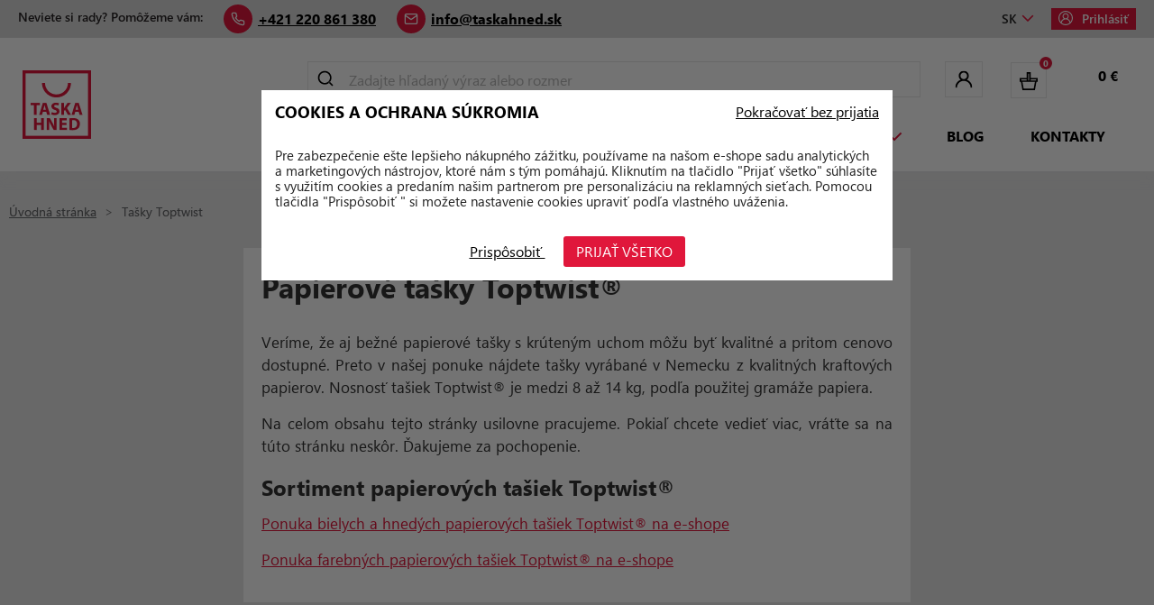

--- FILE ---
content_type: text/html; charset=utf-8
request_url: https://www.taskahned.sk/tasky-toptwist/
body_size: 14218
content:
<!doctype html>
<html lang="sk">

  <head>
    
       
  <meta charset="utf-8">


  <meta http-equiv="x-ua-compatible" content="ie=edge">



  <title>Kvalitné papierové tašky Toptwist</title>

  <meta name="description" content="">
  <meta name="keywords" content="">
    


  <meta name="viewport" content="width=device-width, initial-scale=1">



    	<link rel="apple-touch-icon" sizes="180x180" href="img/apple-touch-icon.png">
	<link rel="icon" type="image/png" sizes="32x32" href="img/favicon-32x32.png">
	<link rel="icon" type="image/png" sizes="16x16" href="img/favicon-16x16.png">
	<link rel="manifest" href="img/site.webmanifest">
	<link rel="mask-icon" href="img/safari-pinned-tab.svg" color="#5bbad5">
	<link rel="shortcut icon" href="img/favicon.ico">
	<meta name="msapplication-TileColor" content="#da532c">
	<meta name="msapplication-config" content="img/browserconfig.xml">
	<meta name="theme-color" content="#ff0000">
	<link rel="stylesheet" href="https://use.fontawesome.com/releases/v5.8.1/css/all.css" integrity="sha384-50oBUHEmvpQ+1lW4y57PTFmhCaXp0ML5d60M1M7uH2+nqUivzIebhndOJK28anvf" crossorigin="anonymous">
    
            <!-- Foxentry start -->
        <script type="text/javascript" async>
            var Foxentry;

            (function () {
                var e = document.querySelector("script"), s = document.createElement('script');
                s.setAttribute('type', 'text/javascript');
                s.setAttribute('async', 'true');
                s.setAttribute('src', 'https://cdn.foxentry.cz/lib');
                e.parentNode.appendChild(s);
                s.onload = function(){ Foxentry = new FoxentryBase('E5k65iBC2v'); }
            })();
        </script>
        <!-- Foxentry end -->
    


    <link rel="stylesheet" href="https://www.taskahned.sk/themes/papirus/assets/cache/theme-d608e6286.css" type="text/css" media="all">




    


  <script type="text/javascript">
        var dm_c_decimals = 3;
        var dm_gtm_ajax_url = "https:\/\/www.taskahned.sk\/modules\/dm_gtm\/dm_gtm_ajax.php";
        var dm_hash = "3GU8JRP1F";
        var dm_mode = 0;
        var fileSizeErrorMessage = "Ve\u013ekos\u0165 nahr\u00e1van\u00e9ho s\u00faboru mus\u00ed by\u0165 ni\u017e\u0161ia ako 50 MB. V\u00e4\u010d\u0161ie s\u00fabory odpor\u00fa\u010dame nahra\u0165 cez \u00daschov\u0148u a v dopyte n\u00e1m posla\u0165 odkaz.";
        var prestaservis_cookies_analytics = "denied";
        var prestaservis_cookies_marketing = "denied";
        var prestashop = {"cart":{"products":[],"totals":{"total":{"type":"total","label":"Spolu","amount":0,"value":"0,00\u00a0\u20ac"},"total_including_tax_no_shipping":{"type":"total","label":"Celkom (s DPH)","amount":0,"value":"0,00\u00a0\u20ac"},"total_excluding_tax_no_shipping":{"type":"total","label":"Celkom (bez DPH)","amount":0,"value":"0,00\u00a0\u20ac"},"total_excluding_tax_no_shipping_unround":{"type":"total","label":"Celkom (bez DPH)","amount":0,"value":"0,00\u00a0\u20ac"},"total_including_tax":{"type":"total","label":"Celkom (s DPH)","amount":0,"value":"0,00\u00a0\u20ac"},"total_excluding_tax":{"type":"total","label":"Celkom (bez DPH)","amount":0,"value":"0,00\u00a0\u20ac"},"rounding":{"type":"rounding","label":"Zaokrouhlen\u00ed","amount":0,"value":"0,00\u00a0\u20ac"}},"subtotals":{"products":{"type":"products","label":"Medzis\u00fa\u010det","amount":0,"value":"0,00\u00a0\u20ac"},"discounts":null,"shipping":{"type":"shipping","label":"Doru\u010denie","amount":0,"value":"Zdarma!"},"unround":{"type":"total_unround","label":"Celkem v\u010d. DPH 21%","amount":0,"value":"Zdarma!"},"tax":null},"products_count":0,"summary_string":"0 polo\u017eiek","vouchers":{"allowed":1,"added":[]},"discounts":[],"minimalPurchase":0,"minimalPurchaseRequired":""},"currency":{"name":"euro","iso_code":"EUR","iso_code_num":"978","sign":"\u20ac"},"customer":{"lastname":null,"firstname":null,"email":null,"birthday":null,"newsletter":null,"newsletter_date_add":null,"optin":null,"website":null,"company":null,"siret":null,"ape":null,"is_logged":false,"gender":{"type":null,"name":null},"addresses":[]},"language":{"name":"Sloven\u010dina (Slovak)","iso_code":"sk","locale":"sk-SK","language_code":"sk-sk","is_rtl":"0","date_format_lite":"Y-m-d","date_format_full":"Y-m-d H:i:s","id":3},"page":{"title":"","canonical":null,"meta":{"title":"Kvalitn\u00e9 papierov\u00e9 ta\u0161ky Toptwist","description":"","keywords":"","robots":"index"},"page_name":"cms","body_classes":{"lang-sk":true,"lang-rtl":false,"country-SK":true,"currency-EUR":true,"layout-full-width":true,"page-cms":true,"tax-display-enabled":true,"cms-id-21":true},"admin_notifications":[]},"shop":{"name":"Ta\u0161kaHne\u010f.sk","logo":"\/img\/taskahned-sk-logo-16991812292.jpg","stores_icon":"\/img\/logo_stores.png","favicon":"\/img\/favicon.ico"},"urls":{"base_url":"https:\/\/www.taskahned.sk\/","current_url":"https:\/\/www.taskahned.sk\/tasky-toptwist\/","shop_domain_url":"https:\/\/www.taskahned.sk","img_ps_url":"https:\/\/www.taskahned.sk\/img\/","img_cat_url":"https:\/\/www.taskahned.sk\/img\/c\/","img_lang_url":"https:\/\/www.taskahned.sk\/img\/l\/","img_prod_url":"https:\/\/www.taskahned.sk\/img\/p\/","img_manu_url":"https:\/\/www.taskahned.sk\/img\/m\/","img_sup_url":"https:\/\/www.taskahned.sk\/img\/su\/","img_ship_url":"https:\/\/www.taskahned.sk\/img\/s\/","img_store_url":"https:\/\/www.taskahned.sk\/img\/st\/","img_col_url":"https:\/\/www.taskahned.sk\/img\/co\/","img_url":"https:\/\/www.taskahned.sk\/themes\/papirus\/assets\/img\/","css_url":"https:\/\/www.taskahned.sk\/themes\/papirus\/assets\/css\/","js_url":"https:\/\/www.taskahned.sk\/themes\/papirus\/assets\/js\/","pic_url":"https:\/\/www.taskahned.sk\/upload\/","pages":{"address":"https:\/\/www.taskahned.sk\/adresa","addresses":"https:\/\/www.taskahned.sk\/adresy","authentication":"https:\/\/www.taskahned.sk\/prihlaseni","cart":"https:\/\/www.taskahned.sk\/kosik","category":"https:\/\/www.taskahned.sk\/index.php?controller=category","cms":"https:\/\/www.taskahned.sk\/index.php?controller=cms","contact":"https:\/\/www.taskahned.sk\/index.php?controller=contact","discount":"https:\/\/www.taskahned.sk\/zlavove-kupony","guest_tracking":"https:\/\/www.taskahned.sk\/sledovanie-objednavok-pre-navstevnikov","history":"https:\/\/www.taskahned.sk\/historia-objednavok","identity":"https:\/\/www.taskahned.sk\/Osobn\u00e9 \u00fadaje","index":"https:\/\/www.taskahned.sk\/","my_account":"https:\/\/www.taskahned.sk\/moj-ucet","order_confirmation":"https:\/\/www.taskahned.sk\/potvrdenie-objednavky","order_detail":"https:\/\/www.taskahned.sk\/index.php?controller=order-detail","order_follow":"https:\/\/www.taskahned.sk\/sledovanie-objednavky","order":"https:\/\/www.taskahned.sk\/objednavka","order_return":"https:\/\/www.taskahned.sk\/index.php?controller=order-return","order_slip":"https:\/\/www.taskahned.sk\/dobropisy","pagenotfound":"https:\/\/www.taskahned.sk\/stranka-nebola-najdena","password":"https:\/\/www.taskahned.sk\/obnova-hesla","pdf_invoice":"https:\/\/www.taskahned.sk\/index.php?controller=pdf-invoice","pdf_order_return":"https:\/\/www.taskahned.sk\/index.php?controller=pdf-order-return","pdf_order_slip":"https:\/\/www.taskahned.sk\/index.php?controller=pdf-order-slip","prices_drop":"https:\/\/www.taskahned.sk\/akciove-produkty","product":"https:\/\/www.taskahned.sk\/index.php?controller=product","search":"https:\/\/www.taskahned.sk\/vyhladavanie","sitemap":"https:\/\/www.taskahned.sk\/mapa str\u00e1nky","stores":"https:\/\/www.taskahned.sk\/nase-obchody","supplier":"https:\/\/www.taskahned.sk\/dodavatelia","register":"https:\/\/www.taskahned.sk\/prihlaseni?create_account=1","order_login":"https:\/\/www.taskahned.sk\/objednavka?login=1"},"alternative_langs":{"sk-sk":"https:\/\/www.taskahned.sk\/tasky-toptwist\/"},"theme_assets":"\/themes\/papirus\/assets\/","actions":{"logout":"https:\/\/www.taskahned.sk\/?mylogout="},"no_picture_image":{"bySize":{"small_default":{"url":"https:\/\/www.taskahned.sk\/img\/p\/sk-default-small_default.jpg","width":98,"height":98},"cart_default":{"url":"https:\/\/www.taskahned.sk\/img\/p\/sk-default-cart_default.jpg","width":125,"height":125},"home_default":{"url":"https:\/\/www.taskahned.sk\/img\/p\/sk-default-home_default.jpg","width":250,"height":220},"medium_default":{"url":"https:\/\/www.taskahned.sk\/img\/p\/sk-default-medium_default.jpg","width":452,"height":452},"large_default":{"url":"https:\/\/www.taskahned.sk\/img\/p\/sk-default-large_default.jpg","width":800,"height":800}},"small":{"url":"https:\/\/www.taskahned.sk\/img\/p\/sk-default-small_default.jpg","width":98,"height":98},"medium":{"url":"https:\/\/www.taskahned.sk\/img\/p\/sk-default-home_default.jpg","width":250,"height":220},"large":{"url":"https:\/\/www.taskahned.sk\/img\/p\/sk-default-large_default.jpg","width":800,"height":800},"legend":""}},"configuration":{"display_taxes_label":true,"is_catalog":false,"show_prices":true,"opt_in":{"partner":false},"quantity_discount":{"type":"price","label":"Cena"},"voucher_enabled":1,"return_enabled":0},"field_required":[],"breadcrumb":{"links":[{"title":"\u00davodn\u00e1 str\u00e1nka","url":"https:\/\/www.taskahned.sk\/"},{"title":"Ta\u0161ky Toptwist","url":"https:\/\/www.taskahned.sk\/tasky-toptwist\/"}],"count":2},"link":{"protocol_link":"https:\/\/","protocol_content":"https:\/\/"},"time":1769261374,"static_token":"b582e5d176e55d1c9b4ec3fcdf0f136d","token":"a8585ca955c6fa974d766daffd2b5d62"};
      </script>



  <!-- Global site tag (gtag.js) - Google AdWords: AW-1015041621 -->
<script async src="https://www.googletagmanager.com/gtag/js?id=AW-1015041621"></script>
<script data-keepinline="true">
  window.dataLayer = window.dataLayer || [];
  function gtag(){dataLayer.push(arguments);}
  gtag('js', new Date());

  gtag('config', 'AW-1015041621');
</script><!-- Event snippet for each page -->
<script data-keepinline="true">
  gtag('event', 'page_view', {'send_to': 'AW-1015041621',
   'ecomm_pagetype': 'other'
   
  });
</script>
<!-- prestaservis_cookies tracking code -->

<!-- prestaservis_cookies tracking code end -->
      <script data-keepinline="true">
            window.dataLayer = window.dataLayer || [];
      </script>


<!-- Google Tag Manager - INDEX PAGE -->
      
            <script data-keepinline="true">
            dataLayer.push({ "ecommerce" : null });
            dataLayer.push({
                  "pageCategory" : "cms",
                  "google_tag_params" : {
                        "ecomm_pagetype" : "other",
                  },
                  
                                                      
                              "ecommerce": {
                                    "currencyCode": "EUR",
                                  },
                              
                                          
            });
        </script>
      
<!-- Google Tag Manager - PAGE END -->

<!-- Google Tag Manager -->

      <script data-keepinline="true">(function(w,d,s,l,i){w[l]=w[l]||[];w[l].push({"gtm.start":
      new Date().getTime(),event:"gtm.js"});var f=d.getElementsByTagName(s)[0],
      j=d.createElement(s),dl=l!="dataLayer"?"&l="+l:"";j.async=true;j.src=
      "https://www.googletagmanager.com/gtm.js?id="+i+dl;f.parentNode.insertBefore(j,f);
      })(window,document,"script","dataLayer", "GTM-MX5MNKS");</script>

<!-- End Google Tag Manager -->




    
  </head>

  <body id="cms" class="lang-sk country-sk currency-eur layout-full-width page-cms tax-display-enabled cms-id-21">

    
      <!-- Google Tag Manager (noscript) -->
                            <noscript><iframe src="https://www.googletagmanager.com/ns.html?id=GTM-MX5MNKS"
                            height="0" width="0" style="display:none;visibility:hidden"></iframe></noscript>
                            <!-- End Google Tag Manager (noscript) -->
                            
    

    <main>
      
              

      <header id="header">
        
          




    


  <nav class="header-nav">
    <div class="container">
        <div class="row">

          <div class="displayNav1">
                  <div id="nav1" class="flex-sb nav1">
	<div id="contact-link" class="flex-sb">
        <span class="hidden-md-down">Neviete si rady? Pomôžeme vám:</span>
				<a href="kontakty-taskahned/" class="phone"><span>+421 220 861 380</span></a>
		<a href="kontakty-taskahned/" class="email"><span>info@taskahned.sk</span></a>
	</div>
	<div class="nav1_right hidden-md-down">
        <div id="_desktop_shop_selector">
  <div class="language-selector-wrapper">
    <div class="language-selector dropdown js-dropdown hidden-md-down">
      <button data-toggle="dropdown" class="hidden-sm-down btn-unstyle shopselektor_expander" aria-haspopup="true" aria-expanded="false" aria-label="Rozbaľovanie jazyka">
        <span class="expand-more shopselektor_item shopselektor_arrow">sk </span>
      </button>

      <ul class="dropdown-menu hidden-md-down" aria-labelledby="language-selector-label">
                  <li >
            <a href="https://taskahned.cz" class="dropdown-item"><span class="shopselektor_item">cz</span></a>
                      </li>

                  <li  class="current" >
            <a href="https://taskahned.sk" class="dropdown-item"><span class="shopselektor_item">sk</span></a>
                      </li>

              </ul>
    </div>
    <div class="mobile_lang_selektor hidden-lg-up" aria-labelledby="language-selector-label">
                  <span >
            <a href="https://taskahned.cz" class="dropdown-item"><span class="shopselektor_item">cz</span></a>
          </span>
                  <span  class="current" >
            <a href="https://taskahned.sk" class="dropdown-item"><span class="shopselektor_item">sk</span></a>
          </span>
            </div>
  </div>
</div>

		<a href="https://www.taskahned.sk/prihlaseni" id="authentication_button" class="authentication_button">
		  	<img src="https://www.taskahned.sk/themes/papirus/assets/img//login_icon.svg" />Prihlásiť
		</a>
	</div>
</div>

          </div>
        </div>
    </div>
  </nav>




  <div class="header-top">
    <div class="container">
       <div class="row">
        <div class="col-xs-4 col-sm-2 pl-0 logo">
          <a href="https://www.taskahned.sk/" class="logo-container">
            <img class="logo img-responsive" src="/img/taskahned-sk-logo-16991812292.jpg" alt="TaškaHneď.sk">
          </a>
        </div>
        <div class="col-xs-8 col-sm-10 pr-0 position-static tnav">
          <div id="topnav" class="flex-fe">
                  <!-- Block search module TOP -->
 <div id="_mobile_search" class="search-widget" data-search-controller-url="//www.taskahned.sk/vyhladavanie">
	<a href="#" class="left-sep box-opener"><img src="https://www.taskahned.sk/themes/papirus/assets/img/search-icon.svg" class="mobile_search_icon"/></a>
	<div style="display:none" class="search-widget-content">
		<div class="closer">
			<span>Zatvoriť</span>
			<img src="https://www.taskahned.sk/themes/papirus/assets/img/checker-alt.gif" />
		</div>
		<div class="content">
			<form method="get" action="//www.taskahned.sk/vyhladavanie">
				<input type="hidden" name="controller" value="search">
				<div class="form-group">
					<label>Hľadanie</label>
					<input type="text" name="s" value="" placeholder="" aria-label="Vyhľadávanie">
				</div>
				<div class="text-right">
					<button class="btn-secondary" type="submit">Hľadať</button>
				</div>
			</form>
		</div>
	</div>
</div> 
 <div id="search_widget" data-search-controller-url="//www.taskahned.sk/vyhladavanie">
	<form method="get" action="//www.taskahned.sk/vyhladavanie">
		<input type="hidden" name="controller" value="search">
		<input type="text" name="s" value="" placeholder="Zadajte hľadaný výraz alebo rozmer">
		<button type="submit" class="searchbar_btn">
			<a href="#"><img src="https://www.taskahned.sk/themes/papirus/assets/img/search-icon.svg" /></a>
		</button>
	</form>
</div> 

<!-- /Block search module TOP -->

<div id="_desktop_user_info">
	<div class="user-info left-sep">
		<div class="uihidden">
							<img src="https://www.taskahned.sk/themes/papirus/assets/img/user_icon.svg" />
					</div>
	</div>
	<div class="uishown">
		<div>
			<span>Zavrieť</span>
			<img src="https://www.taskahned.sk/themes/papirus/assets/img/checker-alt.gif" />
		</div>
	</div>

			<div class="logindd">
		  <form id="login-form" action="https://www.taskahned.sk/?controller=authentication" method="post">
		    <label class=" form-control-label required">
		        E-mail
		    </label>
		    <input class="-control" name="email" type="email" value="" required="">
		    <label class=" form-control-label required">
		        Heslo
		    </label>
		    <input class="-control js-child-focus js-visible-password" name="password" type="password" value="" required="">
		    
		      <footer class="form-footer text-sm-center clearfix">
		        <input type="hidden" name="submitLogin" value="1">
		        
		          <button id="submit-login" class="btn btn-secondary" data-link-action="sign-in" type="submit" class="form-control-submit">
		            Prihlásiť sa
		          </button>
		        
		      </footer>
		    
		    		      <div class="forgot-password">
		        <a href="https://www.taskahned.sk/obnova-hesla" rel="nofollow">
		          Zabudli ste heslo?
		        </a>
		      </div>
		    		    <div class="no-account">
		      <a href="https://www.taskahned.sk/prihlaseni?create_account=1" data-link-action="display-register-form">
		        Nová registrácia
		      </a>
		    </div>
		  </form>
		</div>

		
</div>
<div id="_desktop_cart">
  <div class="blockcart cart-preview inactive" data-refresh-url="//www.taskahned.sk/module/ps_shoppingcart/ajax">
    <div class="header">
              <a rel="nofollow" href="//www.taskahned.sk/kosik?action=show">
              <span class="blockcart_icon_wrapper">
          <img src="https://www.taskahned.sk/themes/papirus/assets/img/shopping cart_icon.svg" class="blockcart_icon">
                  <span class="cart-products-count">0</span>
                </span>

                 
        <span class="cart-total_price">0 €</span>
        </a>
    </div>
  </div>
</div>

			         <div class="hidden-lg-up text-sm-center mobile flex-sb">
			            <div class="_mobile_search" id="_mobile_search"></div>
                  <div class="_mobile_user_info" id="_mobile_user_info"></div>
                  <div class="_mobile_cart" id="_mobile_cart"></div>
                  <div class="menu-icon" id="menu-icon">
                  <div id="nav-icon3">
                    <span></span>
                    <span></span>
                    <span></span>
                    <span></span>
                	</div>
              </div>
                            <div class="clearfix"></div>
            </div>
          </div>
          

<div class="js-top-menu position-static hidden-md-down" id="_desktop_top_menu">
    
          <ul class="top-menu" id="top-menu" data-depth="0">
                    <li class="category" id="category-2">
            											<a
					class="dropdown-item"
					href="#" data-target="#top_sub_menu_14812" data-toggle="collapse" data-depth="0"
									>
			                                                    <span class="float-xs-right hidden-lg-up">
                    <span data-target="#top_sub_menu_14812" data-toggle="collapse" class="navbar-toggler collapse-icons">
                      <i class="material-icons add">&#xE313;</i>
                      <i class="material-icons remove">&#xE316;</i>
                    </span>
                  </span>
                								<span class="cat_name">
					E-shop 
					<span class = "hover"></span>				</span>
              </a>
                            <div  class="popover sub-menu js-sub-menu collapse" id="top_sub_menu_14812">
                
          <ul class="top-menu"  data-depth="1">
                    <li class="category" id="category-7">
            							<a
					class="nodrop-item dropdown-submenu no-dropdown"
					href="https://www.taskahned.sk/biele-hnede-tasky-ploche-ucho/" data-depth="1"
									>
			                				
						<img src="https://www.taskahned.sk/img/c/7_thumb.jpg"/>
								<span class="cat_name">
					Biele / hnedé tašky - ploché ucho 
									</span>
              </a>
                          </li>
                    <li class="category" id="category-8">
            							<a
					class="nodrop-item dropdown-submenu no-dropdown"
					href="https://www.taskahned.sk/biele-hnede-tasky-krutene-ucho/" data-depth="1"
									>
			                				
						<img src="https://www.taskahned.sk/img/c/8_thumb.jpg"/>
								<span class="cat_name">
					Biele / hnedé tašky - krútené ucho 
									</span>
              </a>
                          </li>
                    <li class="category" id="category-9">
            							<a
					class="nodrop-item dropdown-submenu no-dropdown"
					href="https://www.taskahned.sk/farebne-tasky-krutene-ucho/" data-depth="1"
									>
			                				
						<img src="https://www.taskahned.sk/img/c/9_thumb.jpg"/>
								<span class="cat_name">
					Farebné tašky - krútené ucho 
									</span>
              </a>
                          </li>
                    <li class="category" id="category-16">
            							<a
					class="nodrop-item dropdown-submenu no-dropdown"
					href="https://www.taskahned.sk/eko-luxusne-tasky-textilne-ucho/" data-depth="1"
									>
			                				
						<img src="https://www.taskahned.sk/img/c/16_thumb.jpg"/>
								<span class="cat_name">
					Eko luxusné tašky - textilné ucho 
									</span>
              </a>
                          </li>
                    <li class="category" id="category-10">
            							<a
					class="nodrop-item dropdown-submenu no-dropdown"
					href="https://www.taskahned.sk/darcekove-luxusne-tasky-textilne-ucho/" data-depth="1"
									>
			                				
						<img src="https://www.taskahned.sk/img/c/10_thumb.jpg"/>
								<span class="cat_name">
					Darčekové luxusné tašky - textilné ucho 
									</span>
              </a>
                          </li>
                    <li class="category" id="category-17">
            							<a
					class="nodrop-item dropdown-submenu no-dropdown"
					href="https://www.taskahned.sk/latkove-tasky/" data-depth="1"
									>
			                				
						<img src="https://www.taskahned.sk/img/c/17_thumb.jpg"/>
								<span class="cat_name">
					Látkové tašky 
									</span>
              </a>
                          </li>
                    <li class="category" id="category-11">
            							<a
					class="nodrop-item dropdown-submenu no-dropdown"
					href="https://www.taskahned.sk/tasky-na-vino/" data-depth="1"
									>
			                				
						<img src="https://www.taskahned.sk/img/c/11_thumb.jpg"/>
								<span class="cat_name">
					Tašky na víno 
									</span>
              </a>
                          </li>
                    <li class="category" id="category-32">
            							<a
					class="nodrop-item dropdown-submenu no-dropdown"
					href="https://www.taskahned.sk/krabice-na-vino/" data-depth="1"
									>
			                				
						<img src="https://www.taskahned.sk/img/c/32_thumb.jpg"/>
								<span class="cat_name">
					Krabice na víno 
									</span>
              </a>
                          </li>
                    <li class="category" id="category-12">
            							<a
					class="nodrop-item dropdown-submenu no-dropdown"
					href="https://www.taskahned.sk/vianocne-tasky/" data-depth="1"
									>
			                				
						<img src="https://www.taskahned.sk/img/c/12_thumb.jpg"/>
								<span class="cat_name">
					Vianočné tašky 
									</span>
              </a>
                          </li>
                    <li class="category" id="category-13">
            							<a
					class="nodrop-item dropdown-submenu no-dropdown"
					href="https://www.taskahned.sk/tasky-na-menu-box/" data-depth="1"
									>
			                				
						<img src="https://www.taskahned.sk/img/c/13_thumb.jpg"/>
								<span class="cat_name">
					Tašky na menu box 
									</span>
              </a>
                          </li>
                    <li class="category" id="category-29">
            							<a
					class="nodrop-item dropdown-submenu no-dropdown"
					href="https://www.taskahned.sk/postove-tasky-a-obalky-na-zasielky/" data-depth="1"
									>
			                				
						<img src="https://www.taskahned.sk/img/c/29_thumb.jpg"/>
								<span class="cat_name">
					Poštové tašky a obálky na zásielky 
									</span>
              </a>
                          </li>
                    <li class="category" id="category-30">
            							<a
					class="nodrop-item dropdown-submenu no-dropdown"
					href="https://www.taskahned.sk/tasky-v-akcii/" data-depth="1"
									>
			                				
						<img src="https://www.taskahned.sk/img/c/30_thumb.jpg"/>
								<span class="cat_name">
					Tašky v akcii 
									</span>
              </a>
                          </li>
                    <li class="category" id="category-14">
            							<a
					class="nodrop-item dropdown-submenu no-dropdown"
					href="https://www.taskahned.sk/vypredaj/" data-depth="1"
									>
			                				
						<img src="https://www.taskahned.sk/img/c/14_thumb.jpg"/>
								<span class="cat_name">
					Výpredaj 
									</span>
              </a>
                          </li>
                    <li class="category" id="category-33">
            							<a
					class="nodrop-item dropdown-submenu no-dropdown"
					href="https://www.taskahned.sk/tasky-za-polovicu-zachran-tasku/" data-depth="1"
									>
			                				
						<img src="https://www.taskahned.sk/img/c/33_thumb.jpg"/>
								<span class="cat_name">
					Tašky za polovicu – ZACHRÁŇ TAŠKU! 
									</span>
              </a>
                          </li>
                    <li class="category" id="category-34">
            							<a
					class="nodrop-item dropdown-submenu no-dropdown"
					href="https://www.taskahned.sk/reklamne-tricka-s-potlacou/" data-depth="1"
									>
			                				
						<img src="https://www.taskahned.sk/img/c/34_thumb.jpg"/>
								<span class="cat_name">
					Reklamné tričká s potlačou 
									</span>
              </a>
                          </li>
                    <li class="category" id="category-35">
            							<a
					class="nodrop-item dropdown-submenu no-dropdown"
					href="https://www.taskahned.sk/dtf-transfery-s-vasou-tlacou/" data-depth="1"
									>
			                				
						<img src="https://www.taskahned.sk/img/c/35_thumb.jpg"/>
								<span class="cat_name">
					DTF transfery s vašou tlačou 
									</span>
              </a>
                          </li>
              </ul>
    
              </div>
                          </li>
                    <li class="cms-category" id="cms-category-2">
            											<a
					class="dropdown-item"
					href="#" data-target="#top_sub_menu_68193" data-toggle="collapse" data-depth="0"
									>
			                                                    <span class="float-xs-right hidden-lg-up">
                    <span data-target="#top_sub_menu_68193" data-toggle="collapse" class="navbar-toggler collapse-icons">
                      <i class="material-icons add">&#xE313;</i>
                      <i class="material-icons remove">&#xE316;</i>
                    </span>
                  </span>
                								<span class="cat_name">
					Potlač tašiek 
					<span class = "hover"></span>				</span>
              </a>
                            <div  class="popover sub-menu js-sub-menu collapse" id="top_sub_menu_68193">
                
          <ul class="top-menu"  data-depth="1">
                    <li class="cms-page" id="cms-page-23">
            							<a
					class="nodrop-item dropdown-submenu no-dropdown"
					href="https://www.taskahned.sk/rychla-potlac-tasiek/" data-depth="1"
									>
			                								<span class="cat_name">
					Tašky s potlačou 
									</span>
              </a>
                          </li>
                    <li class="cms-page" id="cms-page-54">
            							<a
					class="nodrop-item dropdown-submenu no-dropdown"
					href="https://www.taskahned.sk/digitlac/" data-depth="1"
									>
			                								<span class="cat_name">
					Digitlač 
									</span>
              </a>
                          </li>
                    <li class="cms-page" id="cms-page-55">
            							<a
					class="nodrop-item dropdown-submenu no-dropdown"
					href="https://www.taskahned.sk/sietotlac/" data-depth="1"
									>
			                								<span class="cat_name">
					Sieťotlač 
									</span>
              </a>
                          </li>
                    <li class="cms-page" id="cms-page-56">
            							<a
					class="nodrop-item dropdown-submenu no-dropdown"
					href="https://www.taskahned.sk/flexotlac/" data-depth="1"
									>
			                								<span class="cat_name">
					Flexotlač 
									</span>
              </a>
                          </li>
                    <li class="cms-page" id="cms-page-10">
            							<a
					class="nodrop-item dropdown-submenu no-dropdown"
					href="https://www.taskahned.sk/horuca-razba-foliou/" data-depth="1"
									>
			                								<span class="cat_name">
					Horúca razba fóliou 
									</span>
              </a>
                          </li>
              </ul>
    
              </div>
                          </li>
                    <li class="cms-category" id="cms-category-3">
            											<a
					class="dropdown-item"
					href="#" data-target="#top_sub_menu_5614" data-toggle="collapse" data-depth="0"
									>
			                                                    <span class="float-xs-right hidden-lg-up">
                    <span data-target="#top_sub_menu_5614" data-toggle="collapse" class="navbar-toggler collapse-icons">
                      <i class="material-icons add">&#xE313;</i>
                      <i class="material-icons remove">&#xE316;</i>
                    </span>
                  </span>
                								<span class="cat_name">
					Výroba tašiek 
					<span class = "hover"></span>				</span>
              </a>
                            <div  class="popover sub-menu js-sub-menu collapse" id="top_sub_menu_5614">
                
          <ul class="top-menu"  data-depth="1">
                    <li class="cms-page" id="cms-page-27">
            							<a
					class="nodrop-item dropdown-submenu no-dropdown"
					href="https://www.taskahned.sk/vyroba-papierovych-tasiek/" data-depth="1"
									>
			                								<span class="cat_name">
					Obecné informácie k výrobe 
									</span>
              </a>
                          </li>
                    <li class="cms-page" id="cms-page-35">
            							<a
					class="nodrop-item dropdown-submenu no-dropdown"
					href="https://www.taskahned.sk/zakazkova-vyroba-strojove-tasky-s-plochym-uchom/" data-depth="1"
									>
			                								<span class="cat_name">
					Strojové tašky s plochým uchom 
									</span>
              </a>
                          </li>
                    <li class="cms-page" id="cms-page-36">
            							<a
					class="nodrop-item dropdown-submenu no-dropdown"
					href="https://www.taskahned.sk/strojove-tasky-s-krutenym-uchom/" data-depth="1"
									>
			                								<span class="cat_name">
					Strojové tašky s krúteným uchom 
									</span>
              </a>
                          </li>
                    <li class="cms-page" id="cms-page-18">
            							<a
					class="nodrop-item dropdown-submenu no-dropdown"
					href="https://www.taskahned.sk/vyroba-luxusne-tasky/" data-depth="1"
									>
			                								<span class="cat_name">
					Luxusné tašky 
									</span>
              </a>
                          </li>
              </ul>
    
              </div>
                          </li>
                    <li class="cms-category" id="cms-category-5">
            											<a
					class="dropdown-item"
					href="#" data-target="#top_sub_menu_17084" data-toggle="collapse" data-depth="0"
									>
			                                                    <span class="float-xs-right hidden-lg-up">
                    <span data-target="#top_sub_menu_17084" data-toggle="collapse" class="navbar-toggler collapse-icons">
                      <i class="material-icons add">&#xE313;</i>
                      <i class="material-icons remove">&#xE316;</i>
                    </span>
                  </span>
                								<span class="cat_name">
					O nás 
					<span class = "hover"></span>				</span>
              </a>
                            <div  class="popover sub-menu js-sub-menu collapse" id="top_sub_menu_17084">
                
          <ul class="top-menu"  data-depth="1">
                    <li class="cms-page" id="cms-page-4">
            							<a
					class="nodrop-item dropdown-submenu no-dropdown"
					href="https://www.taskahned.sk/o-nas-taskahned/" data-depth="1"
									>
			                								<span class="cat_name">
					Profil a vízia firmy 
									</span>
              </a>
                          </li>
                    <li class="cms-page" id="cms-page-48">
            							<a
					class="nodrop-item dropdown-submenu no-dropdown"
					href="https://www.taskahned.sk/referencie/" data-depth="1"
									>
			                								<span class="cat_name">
					Referencie 
									</span>
              </a>
                          </li>
                    <li class="cms-page" id="cms-page-62">
            							<a
					class="nodrop-item dropdown-submenu no-dropdown"
					href="https://www.taskahned.sk/hodnotenie/" data-depth="1"
									>
			                								<span class="cat_name">
					Hodnotenie 
									</span>
              </a>
                          </li>
                    <li class="cms-page" id="cms-page-64">
            							<a
					class="nodrop-item dropdown-submenu no-dropdown"
					href="https://www.taskahned.sk/sutaze/" data-depth="1"
									>
			                								<span class="cat_name">
					Súťaže 
									</span>
              </a>
                          </li>
                    <li class="cms-page" id="cms-page-19">
            							<a
					class="nodrop-item dropdown-submenu no-dropdown"
					href="https://www.taskahned.sk/papierove-tasky-skladom/" data-depth="1"
									>
			                								<span class="cat_name">
					Papierové tašky skladom 
									</span>
              </a>
                          </li>
                    <li class="cms-page" id="cms-page-25">
            							<a
					class="nodrop-item dropdown-submenu no-dropdown"
					href="https://www.taskahned.sk/reklamne-tasky/" data-depth="1"
									>
			                								<span class="cat_name">
					Reklamné tašky 
									</span>
              </a>
                          </li>
                    <li class="cms-page" id="cms-page-44">
            							<a
					class="nodrop-item dropdown-submenu no-dropdown"
					href="https://www.taskahned.sk/papierove-tasky/" data-depth="1"
									>
			                								<span class="cat_name">
					Papierové tašky 
									</span>
              </a>
                          </li>
                    <li class="cms-page" id="cms-page-47">
            							<a
					class="nodrop-item dropdown-submenu no-dropdown"
					href="https://www.taskahned.sk/darcekove-tasky/" data-depth="1"
									>
			                								<span class="cat_name">
					Darčekové tašky 
									</span>
              </a>
                          </li>
                    <li class="cms-page" id="cms-page-26">
            							<a
					class="nodrop-item dropdown-submenu no-dropdown"
					href="https://www.taskahned.sk/igelitove-tasky/" data-depth="1"
									>
			                								<span class="cat_name">
					Igelitové tašky 
									</span>
              </a>
                          </li>
                    <li class="cms-page" id="cms-page-42">
            							<a
					class="nodrop-item dropdown-submenu no-dropdown"
					href="https://www.taskahned.sk/ebook-pruvodce-objednani-tasek-s-potiskem/" data-depth="1"
									>
			                								<span class="cat_name">
					Ebook - sprievodca objednania tašiek s potlačou 
									</span>
              </a>
                          </li>
                    <li class="cms-page" id="cms-page-38">
            							<a
					class="nodrop-item dropdown-submenu no-dropdown"
					href="https://www.taskahned.sk/dopyt-papierove-tasky/" data-depth="1"
									>
			                								<span class="cat_name">
					Cenová kalkulácia 
									</span>
              </a>
                          </li>
              </ul>
    
              </div>
                          </li>
                    <li class="link" id="lnk-blog">
            							<a
					class="nodrop-item no-dropdown"
					href="../blog" data-depth="0"
									>
			                								<span class="cat_name">
					Blog 
					<span class = "hover"></span>				</span>
              </a>
                          </li>
                    <li class="cms-page" id="cms-page-6">
            							<a
					class="nodrop-item no-dropdown"
					href="https://www.taskahned.sk/kontakty-taskahned/" data-depth="0"
									>
			                								<span class="cat_name">
					Kontakty 
					<span class = "hover"></span>				</span>
              </a>
                          </li>
              </ul>
    
    <div class="clearfix"></div>
</div>
 
<!-- Module Presta Blog -->

<div id="prestablog_displayslider">


</div>

<!-- Module Presta Blog -->

        </div>
      </div>
      <div id="mobile_top_menu_wrapper" class="col-xs-12 hidden-xl-up" style="display:none;">
		  <div class="container">
		  	<div class="js-top-menu mobile" id="_mobile_top_menu"></div>
        <div id="_mobile_language_selector"><div id="_desktop_shop_selector">
  <div class="language-selector-wrapper">
    <div class="language-selector dropdown js-dropdown hidden-md-down">
      <button data-toggle="dropdown" class="hidden-sm-down btn-unstyle shopselektor_expander" aria-haspopup="true" aria-expanded="false" aria-label="Rozbaľovanie jazyka">
        <span class="expand-more shopselektor_item shopselektor_arrow">sk </span>
      </button>

      <ul class="dropdown-menu hidden-md-down" aria-labelledby="language-selector-label">
                  <li >
            <a href="https://taskahned.cz" class="dropdown-item"><span class="shopselektor_item">cz</span></a>
                      </li>

                  <li  class="current" >
            <a href="https://taskahned.sk" class="dropdown-item"><span class="shopselektor_item">sk</span></a>
                      </li>

              </ul>
    </div>
    <div class="mobile_lang_selektor hidden-lg-up" aria-labelledby="language-selector-label">
                  <span >
            <a href="https://taskahned.cz" class="dropdown-item"><span class="shopselektor_item">cz</span></a>
          </span>
                  <span  class="current" >
            <a href="https://taskahned.sk" class="dropdown-item"><span class="shopselektor_item">sk</span></a>
          </span>
            </div>
  </div>
</div>
</div>
		  </div>
      </div>
    </div>
  </div>
  

        
      </header>

      
        
<aside id="notifications">
  <div class="container">
    
    
    
      </div>
</aside>
      

      <section id="wrapper">
        
        <div class="container">
          
            <nav data-depth="2" class="breadcrumb">
  <ol itemscope itemtype="http://schema.org/BreadcrumbList">
          
        <li itemprop="itemListElement" itemscope itemtype="http://schema.org/ListItem">
          <a itemprop="item" href="https://www.taskahned.sk/">
            <span itemprop="name">Úvodná stránka</span>
          </a>
          <meta itemprop="position" content="1">
        </li>
      
          
        <li itemprop="itemListElement" itemscope itemtype="http://schema.org/ListItem">
          <a itemprop="item" href="https://www.taskahned.sk/tasky-toptwist/">
            <span itemprop="name">Tašky Toptwist</span>
          </a>
          <meta itemprop="position" content="2">
        </li>
      
      </ol>
</nav>
          

          

          
  <div id="content-wrapper">
    
    

  <section id="main">

    
      
        <header class="page-header">
          <h1>
  Tašky Toptwist
</h1>
        </header>
      
    

    
  <section id="content" class="page-content page-cms page-cms-21">
    
      <div class="CMS-sede">
<div class="CMS-740">
<div class="CMS-700">
<h1>Papierové tašky Toptwist®</h1>
<p>Veríme, že aj bežné papierové tašky s krúteným uchom môžu byť kvalitné a pritom cenovo dostupné. Preto v našej ponuke nájdete tašky vyrábané v Nemecku z kvalitných kraftových papierov. Nosnosť tašiek Toptwist® je medzi 8 až 14 kg, podľa použitej gramáže papiera.</p>
<p>Na celom obsahu tejto stránky usilovne pracujeme. Pokiaľ chcete vedieť viac, vráťte sa na túto stránku neskôr. Ďakujeme za pochopenie.</p>
<h2>Sortiment papierových tašiek Toptwist®</h2>
<p><a title="Nabídka bílých a hnědých papírových tašek Toptwist v e-shopu" href="../papirove-tasky-kroucene-ucho/">Ponuka bielych a hnedých papierových tašiek Toptwist® na e-shope</a></p>
<p><a title="Nabídka barevných papírových tašek Toptwist v e-shopu" href="../papirove-tasky-barevne-kroucene-ucho/">Ponuka farebných papierových tašiek Toptwist® na e-shope</a></p>
</div>
</div>
</div>
    

    
    
      
    
    
      
    

  </section>


	
		
	

    
      <footer class="page-footer">
        
          <!-- Footer content -->
        
      </footer>
    

  </section>


    
  </div>


          
        </div>
        
      </section>

      <footer id="footer">
        
          
<div id="hidden-data" data-text_close="Zavrieť" data-text_error="Do&scaron;lo k chybě!"></div>
<div class="reassurance_container">
    <div class="container">
        <div class="row">
            
             
  <div id="block-reassurance" class="col-xs-12">
    <ul>
              <li class="block-reassurance-item-17">
          <div class="block-reassurance-item">

                          <h3>Naozaj skladom</h3>
            
            
            <div style="line-height: 1.5em;">5.000.0000 ks tašiek vo vlastných skladoch. Rýchla potlač tašiek. Denne expedujeme cez PPL/SPS (Express One Slovakia).</div> 
          </div>
        </li>
              <li class="block-reassurance-item-18">
          <div class="block-reassurance-item">

                          <h3>Poradíme vám</h3>
            
            
            <div style="line-height: 1.5em;">Sme tu pre vás každý pracovný deň na e-maily aj telefóne medzi 9:00 - 17:00. Odborníci na linke: +421 220 861 380.</div> 
          </div>
        </li>
              <li class="block-reassurance-item-19">
          <div class="block-reassurance-item">

                          <h3>Garancia spokojnosti</h3>
            
            
            <div style="line-height: 1.5em;">20 rokov praxe v odbore. Ročne odbavených cez 10.000 objednávok, z toho 99,99 % dodaných v poriadku.</div>
          </div>
        </li>
              <li class="block-reassurance-item-20">
          <div class="block-reassurance-item">

            
                          <img src="https://www.taskahned.sk/modules/blockreassurance/img/reassurance-20-2.jpg" alt="">
            
            
          </div>
        </li>
          </ul>
  </div>

            
        </div>
    </div>
</div>


    <div class="container">
        <div class="row">
            
                </div>
</div>
<!--close-->
<div class="bgp">
  <div class="container">
    <div class="row">
      <div class="block_newsletter col-xs-12 col-sm-12">
        <div class="row">
          <div id="block-newsletter-label" class="col-md-6 col-xs-12">
            <h3>Newsletter</h3>
                          <p>Chcete mať prehľad o špeciálnych akciách? Prihláste sa k odberu.</p>
                      </div>
          <div class="col-md-6 col-xs-12">
            <form action="https://www.taskahned.sk/#footer" method="post" id="newsl_form" class="newsl_form">
                  <button
                    class="btn btn-primary float-xs-right hidden-xs-down"
                    name="submitNewsletter"
                    type="submit"
                    ><img src="https://www.taskahned.sk/themes/papirus/assets/img/newsl_conf.png" alt="OK" /></button>
                  <button
                    class="btn btn-primary float-xs-right hidden-sm-up"
                    name="submitNewsletter"
                    type="submit"
                  ><img src="https://www.taskahned.sk/themes/papirus/assets/img/newsl_conf.png" alt="OK" /></button>
                  <div class="input-wrapper">
                    <input
                      name="email"
                      type="text"
                      value=""
                      placeholder="Tu napíšte svoj e-mail..."
                      aria-labelledby="block-newsletter-label"
                    >
                  </div>
                  <input type="hidden" name="action" value="0">
                  <div class="clearfix"></div>
            </form>
                      </div>
        </div>
      </div>
    </div>
  </div>
</div>
<!--open-->
<div class="container">
  <div class="row">
            
        </div>
    </div>


<div class="footer-container">
    <div class="container">
        <div class="row">
            
                
<div class="block-contact col-md-6 links">
    <div class="row">
      <div class="col-xs-12 col-sm-6 wrapper">
        <h3 class="h3 hidden-sm-down">
			Poštová adresa
		</h3>
		<div class="title clearfix hidden-md-up" data-target="#footer_sub_menu_sklady" data-toggle="collapse" aria-expanded="true">
			<span class="h3">
				Poštová adresa
			</span>
			<span class="float-xs-right">
	          <span class="navbar-toggler collapse-icons">
				  <i class="material-icons remove"></i>
				  <i class="material-icons add"></i>
	          </span>
	        </span>
		</div>
        <div class="block-content collapse in" id="footer_sub_menu_sklady">
          PRINTSTEP s.r.o.<br/> Lermontovova 3<br/> 811 05 Bratislava - SK<br/>
          <br/>
          info@taskahned.sk<br/>
          +421 220 861 380
        </div>
      </div>
      <div class="col-xs-12 col-sm-6 wrapper">
        <h3 class="h3 hidden-sm-down">
			Sídlo spoločnosti
		</h3>
		<div class="title clearfix hidden-md-up" data-target="#footer_sub_menu_showroom" data-toggle="collapse" aria-expanded="false">
			<span class="h3">
				Sídlo spoločnosti
			</span>
			<span class="float-xs-right">
			  <span class="navbar-toggler collapse-icons">
				  <i class="material-icons remove"></i>
				  <i class="material-icons add"></i>
			  </span>
			</span>
		</div>
        <div class="block-content collapse" id="footer_sub_menu_showroom">
          PRINTSTEP s.r.o.<br/> Jičínská 226/17<br/> 130 00 Praha 3 - CZ
        </div>
      </div>
    </div>
</div>
	<div class="col-md-6 links">
	  <div class="row">
	  	    <div class="col-md-6 wrapper">
	      <h3 class="h3 hidden-sm-down">Produkty</h3>
	      	      <div class="title clearfix hidden-md-up" data-target="#footer_sub_menu_73902" data-toggle="collapse">
	        <span class="h3">Produkty</span>
	        <span class="float-xs-right">
	          <span class="navbar-toggler collapse-icons">
	            <i class="material-icons add">&#xE313;</i>
	            <i class="material-icons remove">&#xE316;</i>
	          </span>
	        </span>
	      </div>
	      <ul id="footer_sub_menu_73902" class="collapse">
	        	          <li>
	            <a
	                id="link-custom-page-biele-hnede-tasky-ploche-ucho-1"
	                class="custom-page-link"
	                href="http://www.taskahned.sk/biele-hnede-tasky-ploche-ucho/"
	                title=""
	                	            >
	              Biele / hnedé tašky - ploché ucho
	            </a>
	          </li>
	        	          <li>
	            <a
	                id="link-custom-page-biele-hnede-tasky-krutene-ucho-1"
	                class="custom-page-link"
	                href="https://www.taskahned.sk/biele-hnede-tasky-krutene-ucho/"
	                title=""
	                	            >
	              Biele / hnedé tašky - krútené ucho
	            </a>
	          </li>
	        	          <li>
	            <a
	                id="link-custom-page-farebne-tasky-krutene-ucho-1"
	                class="custom-page-link"
	                href="https://www.taskahned.sk/farebne-tasky-krutene-ucho/"
	                title=""
	                	            >
	              Farebné tašky - krútené ucho
	            </a>
	          </li>
	        	          <li>
	            <a
	                id="link-custom-page-eko-luxusne-tasky-1"
	                class="custom-page-link"
	                href="https://www.taskahned.sk/eko-luxusne-tasky-textilne-ucho/"
	                title=""
	                	            >
	              Eko luxusné tašky
	            </a>
	          </li>
	        	          <li>
	            <a
	                id="link-custom-page-darcekove-luxusne-tasky-1"
	                class="custom-page-link"
	                href="https://www.taskahned.sk/darcekove-luxusne-tasky-textilne-ucho/"
	                title=""
	                	            >
	              Darčekové luxusné tašky
	            </a>
	          </li>
	        	          <li>
	            <a
	                id="link-custom-page-tasky-na-vino-1"
	                class="custom-page-link"
	                href="https://www.taskahned.sk/tasky-na-vino/"
	                title=""
	                	            >
	              Tašky na víno
	            </a>
	          </li>
	        	          <li>
	            <a
	                id="link-custom-page-latkove-tasky-1"
	                class="custom-page-link"
	                href="https://www.taskahned.sk/latkove-tasky/"
	                title=""
	                	            >
	              Látkové tašky
	            </a>
	          </li>
	        	      </ul>
	    </div>
	  	    <div class="col-md-6 wrapper">
	      <h3 class="h3 hidden-sm-down">Informácie</h3>
	      	      <div class="title clearfix hidden-md-up" data-target="#footer_sub_menu_69590" data-toggle="collapse">
	        <span class="h3">Informácie</span>
	        <span class="float-xs-right">
	          <span class="navbar-toggler collapse-icons">
	            <i class="material-icons add">&#xE313;</i>
	            <i class="material-icons remove">&#xE316;</i>
	          </span>
	        </span>
	      </div>
	      <ul id="footer_sub_menu_69590" class="collapse">
	        	          <li>
	            <a
	                id="link-cms-page-3-2"
	                class="cms-page-link"
	                href="https://www.taskahned.sk/obchodne-podmienky/"
	                title="Obchodné podmienky Taškahned.sk"
	                	            >
	              Obchodné podmienky
	            </a>
	          </li>
	        	          <li>
	            <a
	                id="link-cms-page-5-2"
	                class="cms-page-link"
	                href="https://www.taskahned.sk/dorucenie-platba-taskahned/"
	                title="Doručenie a platba"
	                	            >
	              Doručenie a platba
	            </a>
	          </li>
	        	          <li>
	            <a
	                id="link-cms-page-6-2"
	                class="cms-page-link"
	                href="https://www.taskahned.sk/kontakty-taskahned/"
	                title="Kontakty na papierové tašky Taskahned.sk"
	                	            >
	              Kontakty
	            </a>
	          </li>
	        	          <li>
	            <a
	                id="link-cms-page-31-2"
	                class="cms-page-link"
	                href="https://www.taskahned.sk/zasady-ochrany-osobnych-udajov/"
	                title=""
	                	            >
	              Zásady ochrany osobných údajov
	            </a>
	          </li>
	        	          <li>
	            <a
	                id="link-cms-page-32-2"
	                class="cms-page-link"
	                href="https://www.taskahned.sk/reklamacny-poriadok/"
	                title=""
	                	            >
	              Reklamačný poriadok
	            </a>
	          </li>
	        	          <li>
	            <a
	                id="link-static-page-sitemap-2"
	                class="cms-page-link"
	                href="https://www.taskahned.sk/mapa stránky"
	                title="Stratený? Nájdite čo hľadáte"
	                	            >
	              Mapa stránky
	            </a>
	          </li>
	        	      </ul>
	    </div>
	  	  </div>
	</div>

                    <!-- Retargeting Sklik.cz (www.psmoduly.cz / www.openservis.cz) - begin -->
                    <script type="text/javascript">
/* <![CDATA[ */
var seznam_retargeting_id = 22749;


/* ]]> */
</script>
<script type="text/javascript" src="//c.imedia.cz/js/retargeting.js"></script> 
                    <!-- Retargeting Sklik.cz (www.psmoduly.cz / www.openservis.cz) - end -->
                    <!-- Enable Facebook Pixels -->
<script>
var pp_price_precision = 3;
var event_time = 1769261374;
var local_time = new Date().getTime();
/* TODO Implement the generation on each event */
function generateEventId(eventName, round) {
    round = (typeof round !== 'undefined') ?  round : 10;
    return '0' + '.' + eventName + '.' + generateEventTime(round);
}
function generateEventTime(round)
{
    /*console.log('Event time');
    console.log(Math.floor(((new Date().getTime() - local_time)/1000 + event_time)/round)*round);
    console.log(event_time);*/
    return Math.floor(((new Date().getTime() - local_time)/1000 + event_time)/round)*round;
}

facebookpixelinit(20);
function facebookpixelinit(tries) {
    if (typeof fbq == 'undefined') {
        !function(f,b,e,v,n,t,s){if(f.fbq)return;n=f.fbq=function(){n.callMethod?n.callMethod.apply(n,arguments):n.queue.push(arguments)};if(!f._fbq)f._fbq=n;n.push=n;n.loaded=!0;n.version='2.0';n.queue=[];t=b.createElement(e);t.async=!0;t.src=v;s=b.getElementsByTagName(e)[0];s.parentNode.insertBefore(t,s)}(window,document,'script','https://connect.facebook.net/en_US/fbevents.js');
        
                        fbq('init', '219886279584398');
        
                        fbq('init', '4036847049725231');
        
                
        /* Code to avoid multiple pixels call */
        /* Used to make it compatible with onepagecheckout */
        if (typeof window.fbq_pageview == 'undefined') {
            console.log('Header initialized');
            fbq('track', 'PageView');
            window.fbq_pageview = 1;
        }
    } else if (typeof fbq == 'function' && typeof window.fbq_pageview == 'undefined') {
        
                    fbq('init', '219886279584398');
        
                    fbq('init', '4036847049725231');
        
                
        fbq('track', 'PageView');
    } else {
        if (tries > 0) {
            setTimeout(function() { facebookpixelinit(tries-1); }, 200);
        } else {
            console.log('Failed to load the Facebook Pixel');
        }
    }
}

</script>
<!-- End Enable Facebook Pixels --><!-- Add To cart Pixel Call -->

<script type="text/javascript">
document.addEventListener("DOMContentLoaded", function(event) {
fctp_addToCart(10);
function fctp_addToCart(max_tries) {
    if (typeof jQuery == 'undefined' || typeof fbq != 'function') {
        setTimeout(function() {fctp_addToCart(max_tries-1)},250);
    } else {
        var sent = false;
        var values = '';
        
                                
        /* 1.5.X versions */
        $("#add_to_cart input").click(function() { 
            pixelCall(getpixelvalue($(this)));
        });
        function pixelCall(values) {
    
            if (sent == false) {
                fbq('track', 'AddToCart',values, generateEventId('AddToCart', 5));
                //console.log('addToCart Event Registered');
                sent = true;
                /* Enable again the addToCart event */
                setTimeout(function() { sent = false; }, 1000);
            }
    
        }
        function getpixelvalueslist(object) {
            var iv = id_product_attribute = 0;
            if (typeof productPrice != 'undefined') {
                iv = productPrice;
            } else {
                iv = getPriceRecursive(6, object);
                if (iv === false) {
                    iv = null;
                }
            }
            productname = getNameRecursive(6, object);
            if (typeof productname === 'undefined' || productname === false) {
                productname = $("#bigpic").attr('title');
            }
            if (typeof id_product === 'undefined' || id_product === null) {
                id_product = object.data('idProduct');
            }
            if (typeof id_product === 'undefined' || id_product === null) {
                id_product = object.closest('article').data('idProduct');
            }
            if (typeof id_product === 'undefined' || id_product === null) {
                id_product = gup('id_product',object.attr('href'));
            }
            if (typeof id_product === 'undefined' || id_product === null) {
                id_product = $('.primary_block').find('input[name="id_product"]').val();
            }
            if (typeof id_product === 'undefined' || id_product === null) {
                id_product = object.closest('form').find('input[name="id_product"]').val();
            }
            if (typeof object.data('idProductAttribute') !== 'undefined') {
                id_product_attribute = object.data('idProductAttribute');
            }
            values = {
                content_name : productname,
                
                                
                value: iv,
                currency: 'EUR',
    
                    content_ids : ['' + id_product + (id_product_attribute > 0 ? '' + id_product_attribute : '')],
                content_type: 'product',
            
            };
            return values;
        }

        function getpixelvalueslist17(object) {
            if (object.parents('.product-miniature').length > 0) {
                object = object.parents('.product-miniature').first();
            } else {
                object = object.parents('.row').first();
            }
            var iv = id_product_attribute = 0;
            if (typeof productPrice != 'undefined') {
                iv = productPrice;
            } else {
                var priceObj = '';
                if (object.find('.current-price span').length > 0) {
                    priceObj = object.find('.current-price span').first();
                } else if (object.find('span.product-price').length > 0) {
                    priceObj = object.find('span.product-price').first();
                } else if (object.find('span.price').length > 0) {
                    priceObj = object.find('span.price').first();
                }
                if (priceObj != '') {
                    iv = getPriceFromElement(priceObj);
                    /*if (typeof priceObj.attr('content') != 'undefined') {
                        iv = getPriceFromContent(priceObj.attr('content'));
                    } else {
                        iv = formatPrice(priceObj.text().replace(/\D/g,''));
                        /* iv = iv.slice(0,-2)+'.'+ iv.slice((iv.slice(0,-2).length)); */
                    //}*/
                } else {
                    console.log('Could not find the product price, contact the module developer for a customization');
                }
            }
            if (object.find('[itemprop="name"]').length > 0) {
                productname = object.find('[itemprop="name"]').text();
            } else if (object.find('.product-title').length > 0) {
                productname = object.find('.product-title').first().text();
            } else {
                productname = object.find('h1').first().text();
            }
            id_product = getIdProduct(object);
            if (typeof object.data('idProductAttribute') !== 'undefined') {
                id_product_attribute = object.data('idProductAttribute');
            }
            values = {
                content_name : productname,
                
                                
                value: iv,
                currency: 'EUR',
    
                    content_ids : ['' + id_product + (id_product_attribute > 0 ? '' + id_product_attribute : '')],
                content_type: 'product',
            
            };
            return values;
        }

        function getPriceRecursive(tries, object)
        {
            var res = '';
            if (object.parent().find('[itemprop="price"]').length > 0) {
                res = getPriceFromElement(object.parent().find('[itemprop="price"]'));
            } else if (object.parent().find('.price:eq(0)').length > 0) {
                res = getPriceFromElement(object.parent().find('.price:eq(0)'));
            } else {
                if (tries > 0) {
                    res = getPriceRecursive(tries-1, object.parent());
                } else {
                    return false;
                }
            }
            if (res != '') {
                return res;
            }
        }
        function getNameRecursive(tries, object)
        {
            var res = '';
            if (object.parent().find('.product-name, itemprop[name]').length > 0) {
                res = object.parent().find('.product-name, itemprop[name]').first().text().trim();
            } else {
                if (tries > 0) {
                    res = getNameRecursive(tries-1, object.parent());
                } else {
                    return false;
                }
            }
            if (res != '') {
                return res;
            }
        }
        function getIdProduct(object)
        {
            if (typeof object.data('id_product') !== 'undefined') {
                return object.data('id_product');
            } else if (typeof object.find('button').data('idProduct') !== 'undefined') {
                return object.find('button').data('idProduct');
            } else if (object.find('[name="id_product"]').length > 0) {
                return object.find('input[name="id_product"]').first().val();
            } else if (object.find('input#product_page_product_id').length > 0) {
                return object.find('input#product_page_product_id').val();
            } else if (object.closest('form').length > 0 && object.closest('form').find('input[name="id_product"]').length > 0) {
                return object.closest('form').find('input[name="id_product"]').val();
            } else {
                console.log('Could not find the product ID in the products list, contact the developer to ask for further assistance');
                return '';
            }
        }
        function getpixelvalue(object) {
            var productname = '';
            var iv = getProductPrice(object);
            if (typeof object.parents('.ajax_block_product').find('.product-name:eq(0)').attr('title') != 'undefined') {
                productname = object.parents('.ajax_block_product').find('.product-name:eq(0)').attr('title');
            } else if ($("#bigpic").length > 0) {
                productname = $("#bigpic").attr('title');
            } else if (object.parents('.row').first().find('h1').length > 0) {
                productname = object.parents('.row').first().find('h1').first().html();
            } else {
                productname = object.parents('.primary_block').find('h1').first().html();
                object = object.parents('.primary_block');
            }
            
                                    var id_product = 0;
            if ($("#buy_block").find("input[name=id_product]:eq(0)").length > 0) {
                id_product = $("#buy_block").find("input[name=id_product]:eq(0)").val()
            } else if ($("#add-to-cart-or-refresh").find("input[name=id_product]:eq(0)").length  > 0) {
                id_product = $("#add-to-cart-or-refresh").find("input[name=id_product]:eq(0)").val();
            } else {
                console.log('Could not locate the Product ID: Contact the module developer for assistenace');
            }
                        
            values = {
                content_name : productname,
                
                                
                value: iv,
                currency: 'EUR',
      
                            content_type : 'product',
            content_ids : [id_product],
                        
            };
            return values;
        }
        function getProductPrice(object) {
            var main = '';
            if ($('.col-product-info').length > 0) {
                main = $('.col-product-info');
            } else if ($('#main').length > 0) {
                main = $('#main')
            } else if ($('#center_column').length > 0) {
                main = $('#center_column');
            }
            if (main != '') {
                var selectors = ['#our_price_display', '[itemprop=price]', '.product-price', '.pb-right-column', '.product-information'];
                var l = selectors.length;
                for (var i = 0; i < l; i++) {
                    if (main.find(selectors[i]).length > 0) {
                        return getPriceFromElement($(selectors[i]));
                    }
                }
            }
        }
        function getPriceFromElement(e)
        {
            if (typeof e.attr('content') !== 'undefined') {
                return getPriceFromContent(e.attr('content'));
            } else {
                iv = e.text().replace(/\D/g,'');
                return formatPrice(iv);
            }
        }
        function getPriceFromContent(e)
        {
            /*if (e.indexOf('.') !== -1) {
                return parseFloat(e).toFixed(pp_price_precision);
            } else {*/
                return parseFloat(e);
            //}
        }
        function formatPrice(e)
        {
            if (typeof pp_price_precision === 'undefined') {
                var pp_price_precision = 2;
            }
            if (e.indexOf('.') === -1) {
                return parseFloat(e.slice(0,-(pp_price_precision))+'.'+ e.slice((e.slice(0,-(pp_price_precision)).length)));
            } else {
                return parseFloat(e);
            }
        }
        function gup( name, url ) {
            if (!url) url = location.href;
            name = name.replace(/[\[]/,"\\\[").replace(/[\]]/,"\\\]");
            var regexS = "[\\?&]"+name+"=([^&#]*)";
            var regex = new RegExp( regexS );
            var results = regex.exec( url );
            return results == null ? null : results[1];
        }
        function init_cust_add_to_cart(tries)
        {
            
            if ($('').length > 0 || tries == 0) {
                $(document).on('click mousedown', '', function() {
                    console.log('Custom Add To Cart clicked');
                    pixelCall(getpixelvalueslist($(this)));
                });
            
            } else {
                setTimeout(function() { init_cust_add_to_cart(tries-1) }, 250);
            }
        }
    }
}
});
</script>

<!-- End Add to cart pixel call -->
    <!-- Registration Pixel Call -->
    <script type="text/javascript">
    fctp_addToWishlist(10);
    var fctp_wishlist_act = false;
    function fctp_addToWishlist(max_tries) {
        if (typeof jQuery == 'undefined' || typeof fbq != 'function') {
            setTimeout(function() { fctp_addToWishlist(max_tries-1); },250);
        } else {
            jQuery(document).ready(function() {
                if ($("#wishlist_button").length > 0) {
                    console.log('Has length');
                    $("#wishlist_button").click(function(e) {
                        console.log('click');
                        trackWishlist();
                    });
                }
                if ($("#wishlist_button_nopop").length > 0) {
                    $("#wishlist_button_nopop").click(function(e) {
                        trackWishlist();
                    });
                }
                if ($(".addToWishlist").length > 0) {
                    $(".addToWishlist").click(function(e) {
                        trackWishlist();
                    });
                }
                if ($(".btn-iqitwishlist-add").length > 0) {
                    $(".btn-iqitwishlist-add").click(function(e) {
                        trackWishlist();
                    });
                }
                function trackWishlist() {
                    if (fctp_wishlist_act == false) {
                        fbq('track', 'AddToWishlist', {
                            value: 1,
                            currency: 'EUR',
                        }, generateEventId('AddToWishList', 5));
                        /* Prevent duplicates */
                        fctp_wishlist_act = true;
                        setTimeout(function() { fctp_wishlist_act = false; }, 500);
                        
                    }
                }
            });
        }
    }
    </script>
    <!-- End Registration Pixel Call -->
<script>
    var prestaservis_cookies_ajax_url = "https://www.taskahned.sk/module/prestaservis_cookies/ajax";
    var prestaservis_cookies_token = "a8585ca955c6fa974d766daffd2b5d62";
</script>
<div class="prestaservis_cookies_setting" style="display: none;">
    <img src="https://www.taskahned.sk/modules/prestaservis_cookies/assets/icon.svg">
</div>
<div class="prestaservis_cookies_overlay" > </div>
<div class="prestaservis_cookies" >
    <div class="first_step">
        <h3>COOKIES A OCHRANA SÚKROMIA</h3>
        <a id="prestaservis_cookies_reject_all">Pokračovať bez prijatia</a>
        <p>Pre zabezpečenie ešte lepšieho nákupného zážitku, používame na našom e-shope sadu analytických a marketingových nástrojov, ktoré nám s tým pomáhajú. Kliknutím na tlačidlo &quot;Prijať všetko&quot; súhlasíte s využitím cookies a predaním našim partnerom pre personalizáciu na reklamných sieťach. Pomocou tlačidla &quot;Prispôsobiť &quot; si možete nastavenie cookies upraviť podľa vlastného uváženia.</p>
        <div class="adjust" style="display: none;">
            Vyberte cookies, ktoré chcete prijať:
            <div class="inputs">
                <label><input type="checkbox" checked="checked" class="noUniform" disabled> Technické</label>
                <label><input type="checkbox" name="marketing_cookies" value="1" class="noUniform" > Marketingové</label>
                <label><input type="checkbox" name="analytics_cookies" value="1" class="noUniform" > Analytické</label>
            </div>
            <button id="prestaservis_cookies_adjust_save">Prijať vybrané</button>
        </div>
        <div class="buttons">
            <a id="prestaservis_cookies_adjust">Prispôsobiť </a>
            <button id="prestaservis_cookies_allow_all">Prijať všetko</button>
        </div>
    </div>
</div>
            
        </div>
        <div class="row">
            
                
            
        </div>
    </div>
</div>
<div id="subfooter">
    <div class="container">
        <div class="copyright">
            &copy;2026 PRINTSTEP s.r.o.
        </div>
        <div class="social">
            
            
  <div class="block-social">
    <ul class="flex-sb left-sep">
              <li class=""><a href="https://www.facebook.com/taskahned.sk" target="_blank"><img src="https://www.taskahned.sk/themes/papirus/assets/img/facebook.svg" class="svg-inline" /></a></li>
              <li class=""><a href="https://www.youtube.com/@taskahned" target="_blank"><img src="https://www.taskahned.sk/themes/papirus/assets/img/youtube.svg" class="svg-inline" /></a></li>
              <li class=""><a href="https://www.instagram.com/taskahned.sk" target="_blank"><img src="https://www.taskahned.sk/themes/papirus/assets/img/instagram.svg" class="svg-inline" /></a></li>
              <li class=""><a href="https://www.tiktok.com/@taskahned" target="_blank"><img src="https://www.taskahned.sk/themes/papirus/assets/img/tiktok.svg" class="svg-inline" /></a></li>
              <li class=""><a href="https://cz.linkedin.com/company/printstep" target="_blank"><img src="https://www.taskahned.sk/themes/papirus/assets/img/linkedin.svg" class="svg-inline" /></a></li>
          </ul>
  </div>


        </div>
        <div class="social">  
            <a href="https://bezigelitky.cz" target="_blank">bezigelitky.cz</a>
        </div>
    </div>
</div>
        
      </footer>

    </main>

    
        <script type="text/javascript" src="https://www.taskahned.sk/themes/core.js" ></script>
  <script type="text/javascript" src="https://www.taskahned.sk/themes/papirus/assets/js/theme.js" ></script>
  <script type="text/javascript" src="https://www.taskahned.sk/modules/prestablog/views/js/imagesloaded.pkgd.min.js" ></script>
  <script type="text/javascript" src="https://www.taskahned.sk/modules/prestablog/views/js/masonry.pkgd.min.js" ></script>
  <script type="text/javascript" src="https://www.taskahned.sk/modules/ups_admincustomizer//views/js/front.js" ></script>
  <script type="text/javascript" src="https://www.taskahned.sk/modules/ups_cart_print//views/js/front.js" ></script>
  <script type="text/javascript" src="https://www.taskahned.sk/modules/gformbuilderpro/views/js/front/tinymce/tinymce.min.js" ></script>
  <script type="text/javascript" src="https://www.taskahned.sk/modules/gformbuilderpro/views/js/front/jquery.minicolors.js" ></script>
  <script type="text/javascript" src="https://www.taskahned.sk/modules/gformbuilderpro/views/js/front/gformbuilderpro.js" ></script>
  <script type="text/javascript" src="https://www.taskahned.sk/modules/prestaservis_productprinterinfo//views/js/front.js" ></script>
  <script type="text/javascript" src="https://www.taskahned.sk/modules/prestaservis_linkpreview//front.js" ></script>
  <script type="text/javascript" src="https://www.taskahned.sk/modules/prestaservis_cookies/assets/prestaservis_cookies_2.js" ></script>
  <script type="text/javascript" src="https://www.taskahned.sk/js/jquery/ui/jquery-ui.min.js" ></script>
  <script type="text/javascript" src="https://www.taskahned.sk/themes/papirus/assets/js/inputmask.min.js" ></script>
  <script type="text/javascript" src="https://www.taskahned.sk/themes/papirus/assets/js/inputmaskAuto.js" ></script>
  <script type="text/javascript" src="https://www.taskahned.sk/themes/papirus/assets/js/inputmask.dependencylib.js" ></script>
  <script type="text/javascript" src="https://www.taskahned.sk/js/jquery/plugins/fancybox/jquery.fancybox.js" ></script>
  <script type="text/javascript" src="https://www.taskahned.sk/modules/dm_gtm/views/js/dm_gtm_ga4.js" ></script>
  <script type="text/javascript" src="https://www.taskahned.sk/modules/ps_searchbar/ps_searchbar.js" ></script>
  <script type="text/javascript" src="https://www.taskahned.sk/modules/ps_shoppingcart/ps_shoppingcart.js" ></script>
  <script type="text/javascript" src="https://www.taskahned.sk/themes/papirus/assets/js/custom.js" ></script>



    

    
      <style type="text/css">
	.grecaptcha-badge {
		bottom: 20px !important;
        	}
</style>


    
        
            <script data-keepinline="true">

                // Pouze aby se kliklo na BUTTON 1x
                var dm_continue_newsletter = false;
                var odeslatButton = document.querySelector('button[type=&quot;submit&quot;][name=&quot;submitNewsletter&quot;]');

                odeslatButton.addEventListener("click", function(event)
                {
                    // Pokud klikám po prvé a nikoliv automat
                    if(!dm_continue_newsletter)
                    {
                        // Zastavuji odeslání formuláře
                        event.preventDefault();

                        // Vkládám script na RECAPTCHU
                        var script = document.createElement("script");
                        script.src = "https://www.google.com/recaptcha/api.js?render=6Lel8VIpAAAAAKV8Coo6szQMfetRahu3gzFIgBZS";

                        script.onload = function() 
                        {
                            grecaptcha.ready(function()
                            {
                                grecaptcha.execute('6Lel8VIpAAAAAKV8Coo6szQMfetRahu3gzFIgBZS', {action: 'newsletter'}).then(function(token)
                                {
                                    // Vkládám INPUT s recaptchou kodem
                                    $('button[type=&quot;submit&quot;][name=&quot;submitNewsletter&quot;]:first').after('<input type="hidden" name="g-recaptcha-response" value="' + token + '">');

                                    dm_continue_newsletter = true;
                                    // pokračuji s kliknutím na odeslat
                                    odeslatButton.click();

                                });
                            });
                        };

                        document.head.appendChild(script);
                    }
                });

            </script>
        



    

    
  </body>

</html>

--- FILE ---
content_type: image/svg+xml
request_url: https://www.taskahned.sk/themes/papirus/assets/img/user_icon.svg
body_size: 928
content:
<?xml version="1.0" encoding="UTF-8" standalone="no"?>
<svg
   xmlns:dc="http://purl.org/dc/elements/1.1/"
   xmlns:cc="http://creativecommons.org/ns#"
   xmlns:rdf="http://www.w3.org/1999/02/22-rdf-syntax-ns#"
   xmlns:svg="http://www.w3.org/2000/svg"
   xmlns="http://www.w3.org/2000/svg"
   xmlns:sodipodi="http://sodipodi.sourceforge.net/DTD/sodipodi-0.dtd"
   xmlns:inkscape="http://www.inkscape.org/namespaces/inkscape"
   id="svg17"
   version="1.1"
   fill="none"
   viewBox="0 0 40 40"
   height="40"
   width="40"
   sodipodi:docname="user_icon.svg"
   inkscape:version="0.92.5 (2060ec1f9f, 2020-04-08)">
  <sodipodi:namedview
     pagecolor="#ffffff"
     bordercolor="#666666"
     borderopacity="1"
     objecttolerance="10"
     gridtolerance="10"
     guidetolerance="10"
     inkscape:pageopacity="0"
     inkscape:pageshadow="2"
     inkscape:window-width="948"
     inkscape:window-height="480"
     id="namedview10"
     showgrid="false"
     inkscape:zoom="5.9"
     inkscape:cx="32.033898"
     inkscape:cy="20"
     inkscape:window-x="0"
     inkscape:window-y="34"
     inkscape:window-maximized="0"
     inkscape:current-layer="svg17" />
  <metadata
     id="metadata21">
    <rdf:RDF>
      <cc:Work
         rdf:about="">
        <dc:format>image/svg+xml</dc:format>
        <dc:type
           rdf:resource="http://purl.org/dc/dcmitype/StillImage" />
        <dc:title />
      </cc:Work>
    </rdf:RDF>
  </metadata>
  <g
     id="g8"
     clip-path="url(#clip0_475_1443)">
    <path
       id="path6"
       fill="black"
       d="M27.0711 22.6813C26.0949 21.7051 24.9633 20.9585 23.7022 20.4578C25.0773 19.3427 25.8857 17.6658 25.8857 15.8857C25.8857 12.6403 23.2454 10 20 10C16.7546 10 14.1143 12.6403 14.1143 15.8857C14.1143 17.6658 14.9227 19.3427 16.2978 20.4578C15.0367 20.9585 13.9051 21.7051 12.9289 22.6813C11.0402 24.5701 10 27.0813 10 29.7524V30H12.019V29.7524C12.019 25.3517 15.5993 21.7714 20 21.7714C24.4007 21.7714 27.981 25.3517 27.981 29.7524V30H30V29.7524C30 27.0813 28.9598 24.5701 27.0711 22.6813ZM20 12.019C22.1321 12.019 23.8667 13.7536 23.8667 15.8857C23.8667 18.0178 22.1321 19.7524 20 19.7524C17.8679 19.7524 16.1333 18.0178 16.1333 15.8857C16.1333 13.7536 17.8679 12.019 20 12.019Z" />
  </g>
  <defs
     id="defs15">
    <clipPath
       id="clip0_475_1443">
      <rect
         id="rect12"
         transform="translate(10 10)"
         fill="white"
         height="20"
         width="20" />
    </clipPath>
  </defs>
</svg>


--- FILE ---
content_type: image/svg+xml
request_url: https://www.taskahned.sk/themes/papirus/assets/img/youtube.svg
body_size: 787
content:
<?xml version="1.0" encoding="UTF-8" standalone="no"?>
<svg
   xmlns:dc="http://purl.org/dc/elements/1.1/"
   xmlns:cc="http://creativecommons.org/ns#"
   xmlns:rdf="http://www.w3.org/1999/02/22-rdf-syntax-ns#"
   xmlns:svg="http://www.w3.org/2000/svg"
   xmlns="http://www.w3.org/2000/svg"
   width="9.2600002mm"
   height="9.2600002mm"
   viewBox="0 0 9.2600003 9.2600003"
   version="1.1"
   id="svg1030">
  <defs
     id="defs1024" />
  <metadata
     id="metadata1027">
    <rdf:RDF>
      <cc:Work
         rdf:about="">
        <dc:format>image/svg+xml</dc:format>
        <dc:type
           rdf:resource="http://purl.org/dc/dcmitype/StillImage" />
        <dc:title></dc:title>
      </cc:Work>
    </rdf:RDF>
  </metadata>
  <g
     transform="translate(-6.3381558,15.688063)"
     id="g1812">
    <g
       transform="matrix(1.3554075,0,0,1.3554075,4.6926187,-407.34126)"
       id="layer1"
       style="stroke:#000000;stroke-width:0.22723795;stroke-miterlimit:4;stroke-dasharray:none;stroke-opacity:1;paint-order:stroke fill markers">
      <g
         transform="translate(86.272858,230.47319)"
         id="g1588"
         style="stroke:#000000;stroke-width:0.22723795;stroke-miterlimit:4;stroke-dasharray:none;stroke-opacity:1;paint-order:stroke fill markers">
        <path
           style="fill:none;stroke:#000000;stroke-width:0.22723795;stroke-miterlimit:4;stroke-dasharray:none;stroke-opacity:1;paint-order:stroke fill markers"
           d="m -78.495121,60.328346 a 0.80732572,0.80732572 0 0 0 -0.701313,-0.655103 c -0.815481,-0.05165 -1.630961,-0.09378 -2.446442,-0.09514 -0.81548,-0.0014 -1.630961,0.04077 -2.446441,0.09242 a 0.80732572,0.80732572 0 0 0 -0.702673,0.655103 10.771139,10.771139 0 0 0 0,3.109699 0.83858582,0.83858582 0 0 0 0.705391,0.679567 c 0.815481,0.05165 1.630961,0.104653 2.446442,0.104653 0.81548,0 1.630961,-0.04621 2.446441,-0.09922 a 0.84809976,0.84809976 0 0 0 0.704032,-0.693158 10.62707,10.62707 0 0 0 0.108731,-1.546695 10.601247,10.601247 0 0 0 -0.114168,-1.552131 z"
           id="path839" />
        <polygon
           style="fill:none;stroke:#000000;stroke-width:1.67193162;stroke-miterlimit:4;stroke-dasharray:none;stroke-opacity:1;paint-order:stroke fill markers"
           points="39.55,31.76 26.56,38.73 26.56,24.79 "
           id="polygon841"
           transform="matrix(0.13591342,0,0,0.13591342,-85.992104,57.552994)" />
      </g>
    </g>
  </g>
</svg>


--- FILE ---
content_type: image/svg+xml
request_url: https://www.taskahned.sk/themes/papirus/assets/img/youtube.svg
body_size: 787
content:
<?xml version="1.0" encoding="UTF-8" standalone="no"?>
<svg
   xmlns:dc="http://purl.org/dc/elements/1.1/"
   xmlns:cc="http://creativecommons.org/ns#"
   xmlns:rdf="http://www.w3.org/1999/02/22-rdf-syntax-ns#"
   xmlns:svg="http://www.w3.org/2000/svg"
   xmlns="http://www.w3.org/2000/svg"
   width="9.2600002mm"
   height="9.2600002mm"
   viewBox="0 0 9.2600003 9.2600003"
   version="1.1"
   id="svg1030">
  <defs
     id="defs1024" />
  <metadata
     id="metadata1027">
    <rdf:RDF>
      <cc:Work
         rdf:about="">
        <dc:format>image/svg+xml</dc:format>
        <dc:type
           rdf:resource="http://purl.org/dc/dcmitype/StillImage" />
        <dc:title></dc:title>
      </cc:Work>
    </rdf:RDF>
  </metadata>
  <g
     transform="translate(-6.3381558,15.688063)"
     id="g1812">
    <g
       transform="matrix(1.3554075,0,0,1.3554075,4.6926187,-407.34126)"
       id="layer1"
       style="stroke:#000000;stroke-width:0.22723795;stroke-miterlimit:4;stroke-dasharray:none;stroke-opacity:1;paint-order:stroke fill markers">
      <g
         transform="translate(86.272858,230.47319)"
         id="g1588"
         style="stroke:#000000;stroke-width:0.22723795;stroke-miterlimit:4;stroke-dasharray:none;stroke-opacity:1;paint-order:stroke fill markers">
        <path
           style="fill:none;stroke:#000000;stroke-width:0.22723795;stroke-miterlimit:4;stroke-dasharray:none;stroke-opacity:1;paint-order:stroke fill markers"
           d="m -78.495121,60.328346 a 0.80732572,0.80732572 0 0 0 -0.701313,-0.655103 c -0.815481,-0.05165 -1.630961,-0.09378 -2.446442,-0.09514 -0.81548,-0.0014 -1.630961,0.04077 -2.446441,0.09242 a 0.80732572,0.80732572 0 0 0 -0.702673,0.655103 10.771139,10.771139 0 0 0 0,3.109699 0.83858582,0.83858582 0 0 0 0.705391,0.679567 c 0.815481,0.05165 1.630961,0.104653 2.446442,0.104653 0.81548,0 1.630961,-0.04621 2.446441,-0.09922 a 0.84809976,0.84809976 0 0 0 0.704032,-0.693158 10.62707,10.62707 0 0 0 0.108731,-1.546695 10.601247,10.601247 0 0 0 -0.114168,-1.552131 z"
           id="path839" />
        <polygon
           style="fill:none;stroke:#000000;stroke-width:1.67193162;stroke-miterlimit:4;stroke-dasharray:none;stroke-opacity:1;paint-order:stroke fill markers"
           points="39.55,31.76 26.56,38.73 26.56,24.79 "
           id="polygon841"
           transform="matrix(0.13591342,0,0,0.13591342,-85.992104,57.552994)" />
      </g>
    </g>
  </g>
</svg>


--- FILE ---
content_type: image/svg+xml
request_url: https://www.taskahned.sk/themes/papirus/assets/img/facebook.svg
body_size: 914
content:
<?xml version="1.0" encoding="UTF-8" standalone="no"?>
<svg
   xmlns:dc="http://purl.org/dc/elements/1.1/"
   xmlns:cc="http://creativecommons.org/ns#"
   xmlns:rdf="http://www.w3.org/1999/02/22-rdf-syntax-ns#"
   xmlns:svg="http://www.w3.org/2000/svg"
   xmlns="http://www.w3.org/2000/svg"
   xmlns:sodipodi="http://sodipodi.sourceforge.net/DTD/sodipodi-0.dtd"
   xmlns:inkscape="http://www.inkscape.org/namespaces/inkscape"
   height="35"
   version="1.1"
   viewBox="0 0 35 35"
   width="35"
   id="svg950"
   sodipodi:docname="facebook.svg"
   inkscape:version="0.92.3 (2405546, 2018-03-11)">
  <metadata
     id="metadata954">
    <rdf:RDF>
      <cc:Work
         rdf:about="">
        <dc:format>image/svg+xml</dc:format>
        <dc:type
           rdf:resource="http://purl.org/dc/dcmitype/StillImage" />
        <dc:title></dc:title>
      </cc:Work>
    </rdf:RDF>
  </metadata>
  <sodipodi:namedview
     pagecolor="#ffffff"
     bordercolor="#666666"
     borderopacity="1"
     objecttolerance="10"
     gridtolerance="10"
     guidetolerance="10"
     inkscape:pageopacity="0"
     inkscape:pageshadow="2"
     inkscape:window-width="1920"
     inkscape:window-height="1029"
     id="namedview952"
     showgrid="false"
     inkscape:zoom="44.500587"
     inkscape:cx="27.575297"
     inkscape:cy="39.015787"
     inkscape:window-x="0"
     inkscape:window-y="27"
     inkscape:window-maximized="1"
     inkscape:current-layer="svg950" />
  <desc
     id="desc942" />
  <defs
     id="defs944" />
  <g
     id="Page-1"
     style="fill:none;fill-rule:evenodd;stroke:none;stroke-width:1"
     transform="matrix(0.58296858,0,0,0.58296858,0,0.02188579)">
    <g
       id="Facebook"
       transform="translate(1,1)"
       style="stroke:#000000;stroke-width:2">
      <path
         d="M 39.0432,58 V 35.696 h 7.203 l 1.074,-8.693 h -8.277 v -5.549 c 0,-2.514 0.67,-4.229 4.144,-4.229 l 4.427,-0.006 V 9.45 c -0.767,-0.108 -3.394,-0.348 -6.453,-0.348 -6.383,0 -10.753,4.055 -10.753,11.494 v 6.407 h -7.226 v 8.693 h 7.226 V 58 Z"
         id="Stroke-1"
         inkscape:connector-curvature="0" />
      <path
         d="M 54,58 H 4 C 1.791,58 0,56.209 0,54 V 4 C 0,1.791 1.791,0 4,0 h 50 c 2.209,0 4,1.791 4,4 v 50 c 0,2.209 -1.791,4 -4,4 z"
         id="Stroke-99"
         inkscape:connector-curvature="0"
         style="stroke-linejoin:round" />
    </g>
  </g>
</svg>


--- FILE ---
content_type: application/javascript
request_url: https://www.taskahned.sk/modules/prestaservis_cookies/assets/prestaservis_cookies_2.js
body_size: 752
content:
$(document).ready(function(){
    window.dataLayer = window.dataLayer || [];
    function gtag(){dataLayer.push(arguments);}

    gtag('consent', 'default', {
        'ad_storage': prestaservis_cookies_marketing,
        'ad_user_data': prestaservis_cookies_marketing,
        'ad_personalization': prestaservis_cookies_marketing,
        'analytics_storage': prestaservis_cookies_analytics
    });

    $('#prestaservis_cookies_allow_all').on('click', function (){
        $.ajax({
            type: 'POST',
            headers: { "cache-control": "no-cache" },
            url: prestaservis_cookies_ajax_url,
            async: true,
            cache: false,
            dataType : "json",
            data: 'action=allow_all&token=' + prestaservis_cookies_token,
            success: function(data)
            {
                gtag('consent', 'update', {
                    'ad_storage': 'granted',
                    'ad_user_data': 'granted',
                    'ad_personalization': 'granted',
                    'analytics_storage': 'granted'
                });

                if(data.return==1){
                    $('.prestaservis_cookies').hide();
                    $('.prestaservis_cookies_setting').show();

                    $('.prestaservis_cookies input[name="marketing_cookies"]').attr('checked', true);
                    $('.prestaservis_cookies input[name="analytics_cookies"]').attr('checked', true);
                    $('.prestaservis_cookies_overlay').hide();
                }
            },
            error: function(XMLHttpRequest, textStatus, errorThrown) {
                alert("TECHNICAL ERROR: \n\nDetails:\nError thrown: " + XMLHttpRequest + "\n" + 'Text status: ' + textStatus);
            }
        });
    });

    $('#prestaservis_cookies_reject_all').on('click', function (){
        $.ajax({
            type: 'POST',
            headers: { "cache-control": "no-cache" },
            url: prestaservis_cookies_ajax_url,
            async: true,
            cache: false,
            dataType : "json",
            data: 'action=reject_all&token=' + prestaservis_cookies_token,
            success: function(data)
            {
                gtag('consent', 'update', {
                    'ad_storage': 'denied',
                    'ad_user_data': 'denied',
                    'ad_personalization': 'denied',
                    'analytics_storage': 'denied'
                });

                if(data.return==1){
                    $('.prestaservis_cookies').hide();
                    $('.prestaservis_cookies_setting').show();

                    $('.prestaservis_cookies input[name="marketing_cookies"]').attr('checked', false);
                    $('.prestaservis_cookies input[name="analytics_cookies"]').attr('checked', false);
                    $('.prestaservis_cookies_overlay').hide();
                }
            },
            error: function(XMLHttpRequest, textStatus, errorThrown) {
                alert("TECHNICAL ERROR: \n\nDetails:\nError thrown: " + XMLHttpRequest + "\n" + 'Text status: ' + textStatus);
            }
        });
    });

    $('#prestaservis_cookies_adjust_save').on('click', function (){
        var marketing_cookies = $('.prestaservis_cookies input[name="marketing_cookies"]:checked').val();
        var analytics_cookies = $('.prestaservis_cookies input[name="analytics_cookies"]:checked').val();

        $.ajax({
            type: 'POST',
            headers: { "cache-control": "no-cache" },
            url: prestaservis_cookies_ajax_url,
            async: true,
            cache: false,
            dataType : "json",
            data: 'action=adjust&marketing_cookies=' + marketing_cookies + '&analytics_cookies=' + analytics_cookies + '&token=' + prestaservis_cookies_token,
            success: function(data)
            {
                if(marketing_cookies == 1 && analytics_cookies == 1){
                    gtag('consent', 'update', {
                        'ad_storage': 'granted',
                        'ad_user_data': 'granted',
                        'ad_personalization': 'granted',
                        'analytics_storage': 'granted'
                    });
                } else if(marketing_cookies == 1){
                    gtag('consent', 'update', {
                        'ad_storage': 'granted',
                        'ad_user_data': 'granted',
                        'ad_personalization': 'granted',
                        'analytics_storage': 'denied'
                    });
                } else if(analytics_cookies == 1){
                    gtag('consent', 'update', {
                        'ad_storage': 'denied',
                        'ad_user_data': 'denied',
                        'ad_personalization': 'denied',
                        'analytics_storage': 'granted'
                    });
                }else{
                    gtag('consent', 'update', {
                        'ad_storage': 'denied',
                        'ad_user_data': 'denied',
                        'ad_personalization': 'denied',
                        'analytics_storage': 'denied'
                    });
                }

                if(data.return==1){
                    $('.prestaservis_cookies').hide();
                    $('.prestaservis_cookies_setting').show();

                    $('.prestaservis_cookies .buttons').show();
                    $('.prestaservis_cookies .adjust').hide();
                    $('.prestaservis_cookies_overlay').hide();
                }
            },
            error: function(XMLHttpRequest, textStatus, errorThrown) {
                alert("TECHNICAL ERROR: \n\nDetails:\nError thrown: " + XMLHttpRequest + "\n" + 'Text status: ' + textStatus);
            }
        });
    });

    $('#prestaservis_cookies_adjust').on('click', function (){
        $('.prestaservis_cookies .buttons').hide();
        $('.prestaservis_cookies .adjust').show();
    });

    $('.prestaservis_cookies_setting').on('click', function (){
        $('.prestaservis_cookies_setting').hide();
        $('.prestaservis_cookies').show();
        $('.prestaservis_cookies_overlay').show();
    });
});

--- FILE ---
content_type: image/svg+xml
request_url: https://www.taskahned.sk/themes/papirus/assets/img/shopping%20cart_icon.svg
body_size: 213
content:
<svg width="20" height="20" viewBox="0 0 20 20" fill="none" xmlns="http://www.w3.org/2000/svg">
<g clip-path="url(#clip0_582_121)">
<path d="M19.7561 6.3909H12.2546V0H7.74537V6.3909H0V10.8579H1.40708L3.10017 20H16.9L18.5929 10.8579H19.9998L20 6.3909H19.7561ZM9.37635 9.22669V1.63117H10.6236V9.22669H9.37635ZM16.9342 10.8579L15.5432 18.3688H4.45684L3.06583 10.8579H16.9342ZM7.74537 8.02188V9.22669H1.63117V8.02188H7.74537ZM18.3688 8.02188V9.22669H12.2546V8.02188H18.3688Z" fill="black"/>
</g>
<defs>
<clipPath id="clip0_582_121">
<rect width="20" height="20" fill="white"/>
</clipPath>
</defs>
</svg>


--- FILE ---
content_type: image/svg+xml
request_url: https://www.taskahned.sk/themes/papirus/assets/img//login_icon.svg
body_size: 591
content:
<svg width="16" height="16" viewBox="0 0 16 16" fill="none" xmlns="http://www.w3.org/2000/svg">
<g clip-path="url(#clip0_475_1432)">
<g clip-path="url(#clip1_475_1432)">
<path d="M13.6569 2.34315C12.1459 0.832137 10.1369 0 8 0C5.86312 0 3.85414 0.832137 2.34315 2.34315C0.832137 3.85414 0 5.86312 0 8C0 10.1369 0.832137 12.1459 2.34315 13.6569C3.85414 15.1679 5.86312 16 8 16C10.1369 16 12.1459 15.1679 13.6569 13.6569C15.1679 12.1459 16 10.1369 16 8C16 5.86312 15.1679 3.85414 13.6569 2.34315ZM10.309 6.01556C10.309 7.28875 9.2732 8.32457 8 8.32457C6.7268 8.32457 5.691 7.28875 5.691 6.01556C5.691 4.74238 6.72682 3.70656 8 3.70656C9.27318 3.70656 10.309 4.74238 10.309 6.01556ZM8 9.46429C9.17863 9.46429 10.287 9.92341 11.1208 10.7571C11.8092 11.4457 12.2543 12.3519 12.3775 13.3137C11.1467 14.3293 9.5942 14.888 8 14.888C6.4058 14.888 4.85331 14.3294 3.62259 13.3139C3.90298 11.1156 5.77605 9.46429 8 9.46429ZM10.0575 8.74695C10.9144 8.10042 11.421 7.09197 11.421 6.01556C11.421 4.12924 9.88634 2.59459 8 2.59459C6.11366 2.59459 4.57903 4.12924 4.57903 6.01556C4.57903 7.0926 5.08601 8.10138 5.94359 8.74783C5.31141 9.00087 4.73719 9.36565 4.23475 9.83374C3.49012 10.5272 2.95582 11.402 2.68213 12.3729C1.6683 11.1419 1.11197 9.59604 1.11197 8C1.11197 4.20193 4.20193 1.11197 8 1.11197C11.7981 1.11197 14.888 4.20193 14.888 8C14.888 9.59655 14.3315 11.1427 13.3171 12.3739C13.0607 11.4672 12.5755 10.6395 11.907 9.97092C11.3713 9.43524 10.7498 9.02404 10.0575 8.74695Z" fill="white"/>
</g>
</g>
<defs>
<clipPath id="clip0_475_1432">
<rect width="16" height="16" fill="white"/>
</clipPath>
<clipPath id="clip1_475_1432">
<rect width="16" height="16" fill="white"/>
</clipPath>
</defs>
</svg>


--- FILE ---
content_type: image/svg+xml
request_url: https://www.taskahned.sk/themes/papirus/assets/img/tiktok.svg
body_size: 855
content:
<?xml version="1.0" encoding="UTF-8" standalone="no"?>
<svg
   xmlns:dc="http://purl.org/dc/elements/1.1/"
   xmlns:cc="http://creativecommons.org/ns#"
   xmlns:rdf="http://www.w3.org/1999/02/22-rdf-syntax-ns#"
   xmlns:svg="http://www.w3.org/2000/svg"
   xmlns="http://www.w3.org/2000/svg"
   width="9.2600002mm"
   height="9.2600002mm"
   viewBox="0 0 9.2600003 9.2600003"
   version="1.1"
   id="svg1030">
  <defs
     id="defs1024" />
  <metadata
     id="metadata1027">
    <rdf:RDF>
      <cc:Work
         rdf:about="">
        <dc:format>image/svg+xml</dc:format>
        <dc:type
           rdf:resource="http://purl.org/dc/dcmitype/StillImage" />
        <dc:title></dc:title>
      </cc:Work>
    </rdf:RDF>
  </metadata>
  <path
     id="path887"
     d="M 6.8196539,1.687136 C 6.5054199,1.326877 6.3165209,0.85714 6.3165209,0.343624 h -0.39375 m 0.896883,1.343512 c 0.286365,0.328435 0.674112,0.56729 1.115649,0.660808 0.137209,0.02981 0.280361,0.04587 0.429531,0.04587 v 1.472862 c -0.763652,0 -1.471667,-0.244791 -2.048401,-0.658798 v 2.995546 c 0,1.4967811 -1.217106,2.7129527 -2.71061,2.7129527 -0.781588,0 -1.487591,-0.3344241 -1.982783,-0.8658416 C 1.1715959,7.5648916 0.89516685,6.9159827 0.89516685,6.203424 c 0,-1.474886 1.18131205,-2.677081 2.64502305,-2.708933 m 3.279464,-1.807286 c -0.0074,-0.0054 -0.01523,-0.01079 -0.02292,-0.01511 M 2.6034579,6.9239556 C 2.4563429,6.7209591 2.3687839,6.4721745 2.3687839,6.201454 c 0,-0.68269 0.554867,-1.238027 1.237007,-1.238027 0.127299,0 0.250568,0.02185 0.365909,0.05774 V 3.516453 c -0.119313,-0.01592 -0.240633,-0.0259 -0.365909,-0.0259 -0.02188,0 -0.19811,0.01214 -0.219978,0.01214 m 2.534797,-3.159054 h -1.077887 l -0.0015,5.905505 c -0.02381,0.6608353 -0.568795,1.192293 -1.234996,1.192293 -0.413666,0 -0.77761,-0.2050066 -1.004314,-0.5155118"
     style="fill:none;stroke:#000000;stroke-width:0.30800003;stroke-linejoin:round;stroke-miterlimit:4;stroke-dasharray:none" />
</svg>


--- FILE ---
content_type: image/svg+xml
request_url: https://www.taskahned.sk/themes/papirus/assets/img/linkedin.svg
body_size: 840
content:
<?xml version="1.0" encoding="UTF-8" standalone="no"?>
<svg
   xmlns:dc="http://purl.org/dc/elements/1.1/"
   xmlns:cc="http://creativecommons.org/ns#"
   xmlns:rdf="http://www.w3.org/1999/02/22-rdf-syntax-ns#"
   xmlns:svg="http://www.w3.org/2000/svg"
   xmlns="http://www.w3.org/2000/svg"
   id="svg1030"
   version="1.1"
   viewBox="0 0 9.2600003 9.2600003"
   height="9.2600002mm"
   width="9.2600002mm">
  <defs
     id="defs1024" />
  <metadata
     id="metadata1027">
    <rdf:RDF>
      <cc:Work
         rdf:about="">
        <dc:format>image/svg+xml</dc:format>
        <dc:type
           rdf:resource="http://purl.org/dc/dcmitype/StillImage" />
        <dc:title></dc:title>
      </cc:Work>
    </rdf:RDF>
  </metadata>
  <g
     transform="translate(0,-287.74)"
     id="layer1">
    <g
       transform="translate(-3.0904128,1.7868201)"
       id="g1703">
      <path
         style="fill:none;fill-opacity:1;fill-rule:nonzero;stroke:#000000;stroke-width:0.308;stroke-miterlimit:4;stroke-dasharray:none"
         d="M 11.047353,293.90343 H 9.6560529 v -2.41417 c 0,-0.71223 -0.3027899,-0.9319 -0.6933602,-0.9319 -0.4128,0 -0.8176199,0.31068 -0.8176199,0.94965 v 2.39642 h -1.39133 v -4.42002 h 1.3380501 v 0.61239 h 0.017701 c 0.1346401,-0.27211 0.6046002,-0.73666 1.3224901,-0.73666 0.77634,0 1.61531,0.46053 1.61531,1.81059 z"
         id="path965" />
      <path
         style="fill:none;fill-opacity:1;fill-rule:nonzero;stroke:#000000;stroke-width:0.308;stroke-miterlimit:4;stroke-dasharray:none"
         d="m 5.2222428,288.86756 c -0.44306,0 -0.8022,-0.33718 -0.8022,-0.79863 0,-0.46145 0.35914,-0.79899 0.8022,-0.79899 0.44301,0 0.8021599,0.33754 0.8021599,0.79899 0,0.46145 -0.3591499,0.79863 -0.8021599,0.79863 z"
         id="path963" />
      <path
         style="fill:none;fill-opacity:1;fill-rule:nonzero;stroke:#000000;stroke-width:0.308;stroke-miterlimit:4;stroke-dasharray:none"
         d="M 5.9179029,293.90009 H 4.5265728 V 289.48 h 1.3913301 z"
         id="path961" />
      <path
         style="fill:none;fill-rule:evenodd;stroke:#000000;stroke-width:0.30848753;stroke-linejoin:round"
         id="Stroke-99-3-8-5"
         d="M 11.576523,295.05625 H 3.8643128 c -0.34073,0 -0.61698,-0.27625 -0.61698,-0.61697 v -7.71219 c 0,-0.34073 0.27625,-0.61698 0.61698,-0.61698 h 7.7122102 c 0.34072,0 0.61697,0.27625 0.61697,0.61698 v 7.71219 c 0,0.34072 -0.27625,0.61697 -0.61697,0.61697 z" />
    </g>
  </g>
</svg>


--- FILE ---
content_type: application/javascript
request_url: https://www.taskahned.sk/themes/papirus/assets/js/custom.js
body_size: 5362
content:
//change buttons
function switchButtons(elem) {
    if ($(elem).is(":checked")) {
        $(elem).closest('.buy-block').find(".buynow").hide();
        $(elem).closest('.buy-block').find(".offers").show();
        $(elem).closest('.buy-block').find(".open_popup").css({
            'display': 'block'
        });
        $(elem).parent().parent().parent().parent().find(".product-category-demand .open_popup").css({
            'display': 'block'
        });
    } else {
        $(elem).closest('.buy-block').find(".buynow").show();
        $(elem).closest('.buy-block').find(".offers").hide();
        $(elem).parent().parent().parent().parent().find(".product-category-demand .open_popup").hide();
    }
}
/* refresh quantity on slider handle change - product page*/
$(window).ajaxComplete(function() {
    if ($('body').attr('id') === 'product') {
        var nqty = parseInt($('.qty-output-value').val().replace(/ /g, ''));
        $("#quantity_wanted").val(nqty);
    }
    //Miniatura produktu - ve výpisy filtrů
    $(".product-miniature input[name='add_to_cart-qty']").on('keyup change', function() {
        var qty = getPrice($(this).val());
        $(this).closest("form").find("input[name='qty']").val(qty);
        var discTable = $(this).closest(".product-description").find(".qty-discount-table > li");
        discTable.removeClass("active max");
        discTable.each(function(i, v) {
            var discQty = parseInt(rms($(v).data("qty")));
            if (discQty <= qty) {
                $(v).addClass("max");
            }
        });
        $(this).closest(".product-description").find(".qty-discount-table > li.max").last().addClass("active");
        var price = $(this).closest(".product-description").find(".qty-discount-table > li.max").last().data("price");
        if (!price) var price = getPrice($(this).closest(".product-description").find("[itemprop='price']").data("price"));
        var total_price = formatMoney(price * qty) + " " + prestashop.currency.sign;
        $(this).closest(".product-description").find(".qty-price").html(total_price);
    });
});
$(document).ready(function() {
    /* GLOBAL */
    $("#topnav .box-opener").on('click tap', function(e) {
        $(".search-widget-content").hide();
        $(this).next().slideDown();
    });
    $("#topnav .closer").on('click tap', function(e) {
        $(".search-widget-content").slideUp();
    });
    $('[data-action="show-password"]').on("click", function(e) {
        e.preventDefault();
        var input = $(this).parent().parent().find(".js-visible-password");
        if (input.attr("type") == "password") {
            input.attr("type", "text");
            $(this).html($(this).data("text-hide"));
        } else {
            input.attr("type", "password");
            $(this).html($(this).data("text-show"));
        }
    });
    //Miniatura produktu - ewerywhere
    $(".product-miniature input[name='add_to_cart-qty']").on('keyup change', function() {
        var qty = getPrice($(this).val());
        $(this).closest("form").find("input[name='qty']").val(qty);
        var discTable = $(this).closest(".product-description").find(".qty-discount-table > li");
        discTable.removeClass("active max");
        discTable.each(function(i, v) {
            var discQty = parseInt(rms($(v).data("qty")));
            if (discQty <= qty) {
                $(v).addClass("max");
            }
        });
        $(this).closest(".product-description").find(".qty-discount-table > li.max").last().addClass("active");
        var price = $(this).closest(".product-description").find(".qty-discount-table > li.max").last().data("price");
        if (!price) var price = getPrice($(this).closest(".product-description").find("[itemprop='price']").data("price"));
        var total_price = formatMoney(price * qty) + " Kč";
        $(this).closest(".product-description").find(".qty-price").html(total_price);
    });
    /* Product lists*/
    if ($(".products").length) {
        //disable enter function on form
        $("form.add-to-cart").keypress(function(e) {
            var key = e.charCode || e.keyCode || 0;
            if (key == 13) {
                e.preventDefault();
            }
        });
        //add to cart from product-list
        $("[name='add_to_cart-qty']").on('change', function() {
            var qty = $(this).val();
            qty = qty.replace(' ', '')
            $(this).closest("form").find("[name='qty']").val(qty);
        });
    }
    /* KATEGORIE */
    if ($("#category").length) {
        //manipulace filtru
        $(".af_subtitle_heading").on('click tap', function() {
            $(this).toggleClass("opened").next().slideToggle();
        });
        //toggle description
        $(".category_display_more").on('click tap', function(e) {
            e.preventDefault();
            $(this).find("span").toggle();
            $(this).prev().toggleClass('shown');
        });
    }
    /*
    $(".product-miniature .add-to-cart").on("submit",function(e){
        e.preventDefault();
        var url = $(this).attr("action");
        var qty = $(this).closest(".product-miniature").find("[name='add_to_cart-qty']").val();
        var data = $(this).serializeArray();
        console.log(qty);
        var data = data.push({ name: "qty", value: qty });
        $.ajax({
            url: url,
            type: "POST",
            data: data,
        })
        .done(function(data){
            var data = JSON.parse(data);
            if(data['hasError'] == true){
                var errors = "";
                $.each(data['errors'],function(i,v){
                    errors += v;
                });
                alert(errors);
            }
            else{
                console.log(data);
            }
        });
    });
    */
    $('#nav-icon1,#nav-icon2,#nav-icon3,#nav-icon4').on('click tap', function() {
        $(this).toggleClass('open');
    });
    /*** PRODUKT ***/
    if ($("#product").length) {
        $(".product-refresh").on("click", function() {
            $(".buy-window").addClass('loading');
        });
        $(document).ajaxSend(function() {});
        $(document).ajaxStop(function() {
            $(".buy-window").removeClass('loading');
        });
        //inicializace slideru
        priceslider();
        //button sdílet na fb
        var soc_button = $('.social-sharing').parent().html();
        $('.social-sharing').remove();
        $('.pbs .product-additional-info').append(soc_button);
        $('.product-buttons .pbs').on('click tap', function() {
            $(this).toggleClass('active');
            if ($(this).hasClass('active')) {
                $('.pbs .product-additional-info').slideDown();
            } else {
                $('.pbs .product-additional-info').slideUp();
            }
        });
        //při změně množství updatuj slider
        $('.qty-output-value').on('change keyup', function() {
            var nqty = parseInt($(this).val().replace(/ /g, ''));
            console.log($("#quantity_wanted").val(nqty));
            refreshPrices(this);
        });
        // změní počty ve slideru
        $('.qty-output-value').on('focusout', checkPriceslider);
        //ovládání obrázkové galerie
        $('#product .scroll-box-arrows .left').on('click tap', function() {
            $("#product .lSAction .lSPrev").trigger("click");
        });
        $('#product .scroll-box-arrows .right').on('click tap', function() {
            $("#product .lSAction .lSNext").trigger("click");
        });
    }
    //cms img correcture
    $('#smartblogcat .sdsarticleCat').each(function() {
        $(this).find('.cms-img-wrapper img').load(function() {
            var iw = $(this).width();
            var ww = $(this).parent('div').width();
            if (iw > ww) {
                var eval = "-" + ((iw - ww) / 2) + "px";
                $(this).css('margin-left', eval);
            }
        });
    });
    $('#top-menu .cat_name').not('.dropdown-submenu .cat_name').each(function(){
        $(this).on('mouseover', function(){
        $(this).find('.hover').fadeIn(200)
      })
        $(this).on('mouseout', function(){
            $(this).find('.hover').not('.permanent').fadeOut(100)
      })  
    })
});

/*** KOŠÍK ***/
function recalcTimed(e) {
    setTimeout(function() {
        recalc(e)
    }, 3000)
}

function recalc(e) {
    var target = $(e).closest('.qty').find(".js-cart-line-product-quantity");
    replaceVal = $(e).val().replace(/\s/g, '');
    console.log("Recalcin");
    // console.log(replaceVal);
    // console.log(target.val());
    if (parseInt($(e).attr('min')) > parseInt(replaceVal)) {
        $(e).val($(e).attr('min'));
        console.log(target.val());
        console.log(replaceVal);
        if (parseInt(target.val()) != parseInt($(e).attr('min'))) {
            $(e).closest('.product-line-grid').css('opacity', 0.5);
            $(e).closest('.cart-item').find('.loading-indicator').css('display', 'block');
            target.val(replaceVal);
            target.trigger('blur');
        }
    } else {
        if (replaceVal != target.val()) {
            $(e).closest('.product-line-grid').css('opacity', 0.5);
            $(e).closest('.cart-item').find('.loading-indicator').css('display', 'block');
            target.val(replaceVal);
            target.trigger('blur');
        }
    }
};

function removeItem(e) {
    $(e).closest('.product-line-grid').css('opacity', 0.5);
    $(e).closest('.cart-item').find('.loading-indicator').css('display', 'block');
}
$(document).ready(function() {
    if ($(".step-delivery").hasClass("active")) {
        $(".cgv-container").show();
    } else {
        $(".cgv-container").hide();
    }
});
/*** PRODUKT ***/
function refreshPrices(elem) {
    //označit správnou položku ve slevách
    checkCurrPrice()
    //nastavit slider
    //$(".pr-qty-slider").slider( "value", );
    //refresh
    $(".product-refresh").trigger('click');
}

function checkCurrPrice() {
    var val = $("#quantity_wanted").val();
    $(".table-product-discounts tr").removeClass("selected");
    $(".table-product-discounts tr").each(function(i, v) {
        if ($(v).data("discount-quantity") <= val) {
            $(v).addClass("selected");
        }
    });
    var newprice = $(".table-product-discounts tr.selected").last().find("td:last-child").text();
    var price = $(".table-product-discounts tr").first().data("price");
    var disc = $(".table-product-discounts tr.selected").last().data("discount");
    $(".current-price span").html("Cena " + newprice + "/ks").attr("content", price - disc);
}

function checkPriceslider() {
    updateSlider();
}

function updateSlider() {
    let currentValue = parseInt($(".qty-output-value").val().replace(/ /g, ''));
    let steps = Array();
    if (parseInt($('#product #quantity_wanted').attr('min')) >= 100) steps = [100, 200, 300, 400, 500, 1000, 2000, 3000, 4000, 5000, 10000, 20000, 30000, 40000, 50000];
    else steps = [50, 100, 200, 300, 400, 500, 1000, 2000, 3000, 4000, 5000, 10000, 20000, 30000, 40000, 50000];
    currentStep = 0;
    for (; currentStep < steps.length; currentStep++) {
        if (currentValue <= steps[currentStep]) break;
    }
    $(".pr-qty-slider").slider("value", currentStep);
}

function priceslider() {
    let currentValue = $(".qty-output-value").val();
    var min_qty = parseInt($('#product #quantity_wanted').attr('min'));
    //var max_qty = parseInt($('#product .product-quantities span').attr('data-stock'));
    var unit_price = parseInt($('#product .product-prices .current-price span').attr('content'));
    var calc_price = 0;
    if (min_qty >= 100) var steps = [100, 200, 300, 400, 500, 1000, 2000, 3000, 4000, 5000, 10000, 20000, 30000, 40000, 50000];
    else if (min_qty < 100) var steps = [50, 100, 200, 300, 400, 500, 1000, 2000, 3000, 4000, 5000, 10000, 20000, 30000, 40000, 50000];
    currentStep = 0;
    for (; currentStep < steps.length; currentStep++) {
        if (currentValue <= steps[currentStep]) break;
    }
    $('.pr-qty-slider').slider({
        range: "min",
        value: currentStep,
        min: 0,
        max: steps.length - 1,
        slide: function(event, ui) {
            $('.qty-output-value').val(steps[ui.value]);
            $('#quantity_wanted').val(steps[ui.value]);
            //$('.qty-output-value').val(formatNumber(steps[ui.value]));
            //var price = $('.current-price span').attr('content');
            //checkCurrPrice();
            //price = price * steps[ui.value];
            //$('.qty-output-price').text(formatMoney(price));
            refreshPrices();
            $(".product-refresh").trigger('click');
        }
    });
}

function formatNumber(x) {
    return x.toString().replace(/\B(?=(\d{3})+(?!\d))/g, " ");
}
//user info toggle
$('#topnav .user-info').on('click tap', function() {
    $(".search-widget-content").slideUp();
    $('#topnav .uishown').fadeToggle(100);
    $('.logindd').slideToggle(200);
});
$('#topnav .uishown').on('click tap', function() {
    $('#topnav .uishown').fadeToggle(100);
    $('.logindd').slideToggle(200);
});
//make all svg inline
$(document).ready(function() {
    $('.svg-inline').each(function() {
        var $img = $(this),
            imgURL = $img.attr('src'),
            imgID = $img.attr('id');
        $.get(imgURL, function(data) {
            // Get the SVG tag, ignore the rest
            var $svg = $(data).find('svg');
            // Add replaced image's ID to the new SVG
            if (typeof imgID !== 'undefined') {
                $svg = $svg.attr('id', imgID);
            }
            $svg = $svg.removeAttr('xmlns:a');
            $img.replaceWith($svg);
        }, 'xml');
    });
});

function rms(str) {
    return str.toString().replace(/\s+/g, '');
}

function getPrice(str) {
    str = str.replace(",", ".");
    return Number(str.replace(/[^0-9.-]+/g, ""));
}
//formátuj jako Měnu
function formatMoney(amount, decimalCount = 2, decimal = ",", thousands = " ") {
    try {
        decimalCount = Math.abs(decimalCount);
        decimalCount = isNaN(decimalCount) ? 2 : decimalCount;
        const negativeSign = amount < 0 ? "-" : "";
        let i = parseInt(amount = Math.abs(Number(amount) || 0).toFixed(decimalCount)).toString();
        let j = (i.length > 3) ? i.length % 3 : 0;
        return negativeSign + (j ? i.substr(0, j) + thousands : '') + i.substr(j).replace(/(\d{3})(?=\d)/g, "$1" + thousands) + (decimalCount ? decimal + Math.abs(amount - i).toFixed(decimalCount).slice(2) : "");
    } catch (e) {
        console.log(e)
    }
};
$(function() {
    $("input[name=payment-option]").on('change', function(event) {
        urlUpd = $(this).attr('data-url-update');
        module = $(this).attr('data-module-name');
        $.post({
            url: urlUpd,
            data: {
                payment_option: $(event.target).val()
            }
        }).done(function(data) {});
        //console.log( $(event.target).val() );
    });
    $(".checkout-proceed").on('click', function() {
        if ($("#js-delivery").length) {
            location.href = $("#js-delivery").attr('action');
        }
        if ($("#customer-form").length) {
            $("#customer-form").submit();
        }
        if ($("#address-form").length) {
            $("<input />").attr("type", "hidden").attr("name", "confirm-addresses").attr("value", "1").appendTo("#address-form");
            $("#address-form").submit();
        }
        //if( $('#customer-form') )
        /* href="?controller=order&paramNext" */
    });
    $(".checkout-back").on('click', function() {
        if ($("#js-delivery").length) {
            location.href = "./kosik?action=show";
        }
        if ($("#customer-form").length) {
            location.href = "./objednavka";
        }
        if ($("#address-form").length) {
            location.href = "./objednavka";
        }
        //if( $('#customer-form') )
        /* href="?controller=order&paramNext" */
    });
    $("#custom_same_addresses").on('click', function() {
        $(".delivery-address").toggle();
    });
    $("#create-account").on('click', function() {
        $("input[name='password']").closest('.row').toggle();
    });
});

$(document).ready(function (){

    /**
     * Metoda pro rozklikávání menu s sub položkami
     */

    if (!$('#top-menu').hasClass('loaded')) {

        $('#top-menu .dropdown-item').each(function(){
            $(this).off('mouseover');
        })

        $('#top-menu .dropdown-item').not('.dropdown-submenu').on('click', function (e)
        {
            e.preventDefault();
            var target = false;
            var thisActive =  false;
            var width = $(window).width();
            var offset = $(this).offset();

            var columnWidth = 400;
            if (width < 1200) columnWidth = 450;
            var padding = 40;
            var itemHeight = 41;

            // target není rozkliknutý
            if( $(this).data('toggle') == 'collapse' || $($(this).data('target')).css('display') == 'none' ){
                target = $(this).data('target');
            } 

            // kliknuté submenu je otevřené, takže zavřu
            if ($($(this).data('target')).css('display') != 'none') {
                thisActive = true;
            }

            // skryjeme případné již otevřené submenu
            $('.dropdown-item').data('toggle','collapse');
            $(' #top-menu .dropdown-item').each(function(){
                $(this).removeAttr('aria-expanded');
                $(this).find('.navbar-toggler').removeAttr('aria-expanded');
                $(target).removeClass('in').removeAttr('aria-expanded');
            })
            $('#top-menu').find('.hover').each(function(){
                $(this).removeClass('permanent').css('display', 'none');
            });

            if (thisActive == true) {
                if (width < 992) {
                    $('#header')[0].scrollIntoView();
                }
                $(target).hide();
                return false;
            }

            $('.js-sub-menu').hide();

            if (width < 992) {
                $('.js-sub-menu').css('width', '100%');
            }

            // máme target, co chceme rozkliknout
            if( target &&  width > 991){

                var itemsCount = $(target).find('li').length;
                var menuRows = Math.ceil(itemsCount / 3);
                if (width < 1200) {
                    var menuRows = Math.ceil(itemsCount / 2);
                }

                var menuHeight = menuRows * itemHeight + padding;

                $(target).css({'top' : '59px', 'width' : width, 'left' : '-' + (offset.left - 10) + 'px'});

                if (width < 1200) {
                    $(target).find('ul').css({'width' : '100%', 'height' : menuHeight });
                } else {
                    $(target).find('ul').css({'width' : (3 * columnWidth), 'height' : menuHeight });
                }
            }

            if ($(target)) {
                $(this).find('.hover').addClass('permanent');
                $(target).show();
                $(this).attr( "aria-expanded", "true" )
                $(this).find(('.navbar-toggler')).attr( "aria-expanded", "true" )
                $(target).attr( "aria-expanded", "true" );
            }

            if (width < 992) $(this)[0].scrollIntoView();
        });

        $('#top-menu').addClass('loaded');
    }

});


$(window).on('resize', function(){
    if ($(window).width() < 992) {
        $('.js-sub-menu').css('width', '100%')
    }
    else {
        $('.js-sub-menu').css('width', 'auto')
    }
});

$(document).ready(function (){

    $(document).on('change', '#js-checkbox-product-detail-custom-print', function(){
        if( $(this).prop('checked') ){
            $('#js-btn-product-detail-add-to-cart').hide();
            $('#js-product-detail-custom-print').show();
            $('#js-btn-product-detail-ask').show();
        }
        else{
            $('#js-btn-product-detail-add-to-cart').show();
            $('#js-product-detail-custom-print').hide();
            $('#js-btn-product-detail-ask').hide();
        }
    });

    $(document).on('click', '#js-product-detail-submit', function(){
        var quantity = parseInt($('#js-qauntity').val().replace(' ', ''));
        var href = $(this).attr('href');
        $(this).attr('href', href + "&qt=" + quantity);
    });

});

/* USP */
$(document).ready(function(){
    uspCarousel();
});
$(window).on('resize', function(){
    uspCarousel();
});

function uspCarousel()
{
    if ($('.assurance_carousel').length > 0 && $(window).width() < 1400) {
        console.log('sirka ok');
     if (!$('.assurance_carousel').hasClass('owl-loaded')) {
        console.log('carousel ok');
        $('.assurance_carousel').owlCarousel({
            loop:true,
            margin:10,
            autoplay:true,
            autoplayTimeout:2000,
            autoplayHoverPause:true,
            nav: false,
            touchDrag:true,
            dots: false,
            responsiveClass:true,
            responsive:{
                0:{
                    items:1,
                },
                380:{
                    items:2,
                },
                501:{
                    items:3,
                },
                768:{
                    items:4,
                },
                992:{
                    items:5,
                }
            }
        });  
        } 
    } 
    else {
        if ($('.assurance_carousel').hasClass('owl-loaded')) {
            $('.assurance_carousel').trigger('destroy.owl.carousel').removeClass('owl-carousel owl-loaded');
            $('.assurance_carousel').find('.owl-stage-outer').children().unwrap();
            $('.assurance_carousel').addClass('owl-carousel');
        }
    }
}


--- FILE ---
content_type: image/svg+xml
request_url: https://www.taskahned.sk/themes/papirus/assets/img/instagram.svg
body_size: 857
content:
<?xml version="1.0" encoding="UTF-8" standalone="no"?>
<svg
   xmlns:dc="http://purl.org/dc/elements/1.1/"
   xmlns:cc="http://creativecommons.org/ns#"
   xmlns:rdf="http://www.w3.org/1999/02/22-rdf-syntax-ns#"
   xmlns:svg="http://www.w3.org/2000/svg"
   xmlns="http://www.w3.org/2000/svg"
   xmlns:sodipodi="http://sodipodi.sourceforge.net/DTD/sodipodi-0.dtd"
   xmlns:inkscape="http://www.inkscape.org/namespaces/inkscape"
   width="35"
   height="35"
   version="1.1"
   id="svg14"
   sodipodi:docname="instagram.svg"
   inkscape:version="0.92.3 (2405546, 2018-03-11)">
  <metadata
     id="metadata20">
    <rdf:RDF>
      <cc:Work
         rdf:about="">
        <dc:format>image/svg+xml</dc:format>
        <dc:type
           rdf:resource="http://purl.org/dc/dcmitype/StillImage" />
        <dc:title></dc:title>
      </cc:Work>
    </rdf:RDF>
  </metadata>
  <defs
     id="defs18" />
  <sodipodi:namedview
     pagecolor="#ffffff"
     bordercolor="#666666"
     borderopacity="1"
     objecttolerance="10"
     gridtolerance="10"
     guidetolerance="10"
     inkscape:pageopacity="0"
     inkscape:pageshadow="2"
     inkscape:window-width="1920"
     inkscape:window-height="1029"
     id="namedview16"
     showgrid="false"
     inkscape:zoom="27.812867"
     inkscape:cx="20.30426"
     inkscape:cy="23.428324"
     inkscape:window-x="0"
     inkscape:window-y="27"
     inkscape:window-maximized="1"
     inkscape:current-layer="g12" />
  <g
     id="g12"
     transform="matrix(1.7205126,0,0,1.7205126,-23.747372,-13.301033)">
    <circle
       stroke-miterlimit="10"
       id="svg_3"
       r="4.6599998"
       cy="18.21032"
       cx="24"
       class="st1"
       style="fill:none;stroke:#303030;stroke-width:0.69999999;stroke-linecap:round;stroke-linejoin:round;stroke-miterlimit:10" />
    <circle
       id="svg_4"
       r="0.66970003"
       cy="12.25521"
       cx="30.15608"
       class="st2"
       style="fill:#303030" />
    <path
       stroke-miterlimit="10"
       id="svg_6"
       d="m 28.607543,27.705038 h -9.278209 c -2.853023,0 -5.174469,-2.321446 -5.174469,-5.17489 v -9.277787 c 0,-2.853444 2.321446,-5.1748894 5.174469,-5.1748894 h 9.278209 c 2.853444,0 5.174892,2.3214454 5.174892,5.1748894 v 9.277787 c 0,2.853444 -2.321448,5.17489 -5.174892,5.17489 z"
       class="st1"
       inkscape:connector-curvature="0"
       style="fill:none;stroke:#303030;stroke-width:0.70072037;stroke-linecap:round;stroke-linejoin:round;stroke-miterlimit:10" />
  </g>
</svg>


--- FILE ---
content_type: image/svg+xml
request_url: https://www.taskahned.sk/themes/papirus/assets/img/instagram.svg
body_size: 857
content:
<?xml version="1.0" encoding="UTF-8" standalone="no"?>
<svg
   xmlns:dc="http://purl.org/dc/elements/1.1/"
   xmlns:cc="http://creativecommons.org/ns#"
   xmlns:rdf="http://www.w3.org/1999/02/22-rdf-syntax-ns#"
   xmlns:svg="http://www.w3.org/2000/svg"
   xmlns="http://www.w3.org/2000/svg"
   xmlns:sodipodi="http://sodipodi.sourceforge.net/DTD/sodipodi-0.dtd"
   xmlns:inkscape="http://www.inkscape.org/namespaces/inkscape"
   width="35"
   height="35"
   version="1.1"
   id="svg14"
   sodipodi:docname="instagram.svg"
   inkscape:version="0.92.3 (2405546, 2018-03-11)">
  <metadata
     id="metadata20">
    <rdf:RDF>
      <cc:Work
         rdf:about="">
        <dc:format>image/svg+xml</dc:format>
        <dc:type
           rdf:resource="http://purl.org/dc/dcmitype/StillImage" />
        <dc:title></dc:title>
      </cc:Work>
    </rdf:RDF>
  </metadata>
  <defs
     id="defs18" />
  <sodipodi:namedview
     pagecolor="#ffffff"
     bordercolor="#666666"
     borderopacity="1"
     objecttolerance="10"
     gridtolerance="10"
     guidetolerance="10"
     inkscape:pageopacity="0"
     inkscape:pageshadow="2"
     inkscape:window-width="1920"
     inkscape:window-height="1029"
     id="namedview16"
     showgrid="false"
     inkscape:zoom="27.812867"
     inkscape:cx="20.30426"
     inkscape:cy="23.428324"
     inkscape:window-x="0"
     inkscape:window-y="27"
     inkscape:window-maximized="1"
     inkscape:current-layer="g12" />
  <g
     id="g12"
     transform="matrix(1.7205126,0,0,1.7205126,-23.747372,-13.301033)">
    <circle
       stroke-miterlimit="10"
       id="svg_3"
       r="4.6599998"
       cy="18.21032"
       cx="24"
       class="st1"
       style="fill:none;stroke:#303030;stroke-width:0.69999999;stroke-linecap:round;stroke-linejoin:round;stroke-miterlimit:10" />
    <circle
       id="svg_4"
       r="0.66970003"
       cy="12.25521"
       cx="30.15608"
       class="st2"
       style="fill:#303030" />
    <path
       stroke-miterlimit="10"
       id="svg_6"
       d="m 28.607543,27.705038 h -9.278209 c -2.853023,0 -5.174469,-2.321446 -5.174469,-5.17489 v -9.277787 c 0,-2.853444 2.321446,-5.1748894 5.174469,-5.1748894 h 9.278209 c 2.853444,0 5.174892,2.3214454 5.174892,5.1748894 v 9.277787 c 0,2.853444 -2.321448,5.17489 -5.174892,5.17489 z"
       class="st1"
       inkscape:connector-curvature="0"
       style="fill:none;stroke:#303030;stroke-width:0.70072037;stroke-linecap:round;stroke-linejoin:round;stroke-miterlimit:10" />
  </g>
</svg>


--- FILE ---
content_type: application/javascript
request_url: https://www.taskahned.sk/modules/prestaservis_linkpreview//front.js
body_size: 226
content:

$(document).ready(function (){

    $('.show-content').on('click', function (e){
        e.preventDefault();

        var href = $(this).prop('href');
        var selector = $(this).data('selector') === undefined ? '#content' : $(this).data('selector');

        $('#notifications').append("" +
            "<div id='show-content-window'>" +
                "<div id='show-content-window-close'></div>" +
                "<div id='show-content-window-content'></div>" +
            "</div>");

        $('#show-content-window-content').load(href + ' ' + selector, function (resp, status){
            $('#show-content-window-close').html( $('#hidden-data').data('text_close') );
            if( status != 'success' )
                $('#show-content-window-content').html( $('#hidden-data').data('text_error') );
        });

    });

    $(document).on('click','#show-content-window-close',function (){
        $('#show-content-window').remove();
    })

});


--- FILE ---
content_type: image/svg+xml
request_url: https://www.taskahned.sk/themes/papirus/assets/img/search-icon.svg
body_size: 376
content:
<svg width="20" height="20" viewBox="0 0 20 20" fill="none" xmlns="http://www.w3.org/2000/svg">
<path fill-rule="evenodd" clip-rule="evenodd" d="M3.33335 9.16663C3.33335 5.94496 5.94503 3.33329 9.16669 3.33329C12.3883 3.33329 15 5.94496 15 9.16663C15 10.7382 14.3785 12.1647 13.3678 13.2136C13.3393 13.2355 13.3119 13.2596 13.2858 13.2857C13.2596 13.3118 13.2356 13.3393 13.2137 13.3678C12.1648 14.3784 10.7383 15 9.16669 15C5.94503 15 3.33335 12.3883 3.33335 9.16663ZM13.8481 15.0265L13.2858 14.4642C12.9865 14.1649 12.9624 13.6946 13.2137 13.3678C13.266 13.3174 13.3174 13.266 13.3678 13.2136C13.6946 12.9624 14.165 12.9864 14.4643 13.2857L15.0266 13.848C14.6786 14.2831 14.2831 14.6785 13.8481 15.0265ZM13.8481 15.0265L16.9108 18.0892C17.2362 18.4147 17.7638 18.4147 18.0893 18.0892C18.4147 17.7638 18.4147 17.2361 18.0893 16.9107L15.0266 13.848C16.053 12.565 16.6667 10.9375 16.6667 9.16663C16.6667 5.02449 13.3088 1.66663 9.16669 1.66663C5.02455 1.66663 1.66669 5.02449 1.66669 9.16663C1.66669 13.3088 5.02455 16.6666 9.16669 16.6666C10.9375 16.6666 12.565 16.0529 13.8481 15.0265Z" fill="black"/>
<path d="M13.2858 14.4642L13.8481 15.0265C14.2831 14.6785 14.6786 14.2831 15.0266 13.848L14.4643 13.2857C14.165 12.9864 13.6946 12.9624 13.3678 13.2136C13.3174 13.266 13.266 13.3174 13.2137 13.3678C12.9624 13.6946 12.9865 14.1649 13.2858 14.4642Z" fill="black"/>
</svg>


--- FILE ---
content_type: application/javascript
request_url: https://www.taskahned.sk/themes/papirus/assets/js/inputmask.dependencylib.js
body_size: 76
content:
/*
 Input Mask plugin dependencyLib
 http://github.com/RobinHerbots/jquery.inputmask
 Copyright (c) Robin Herbots
 Licensed under the MIT license
 */
/*
var jquery = require("jquery");
if(jquery === undefined) {
	throw "jQuery not loaded!";
}
module.exports = jquery;
*/


--- FILE ---
content_type: application/javascript
request_url: https://www.taskahned.sk/modules/dm_gtm/views/js/dm_gtm_ga4.js
body_size: 2201
content:
/*
 * 
 * @author David Mrózek
 * @contact <admin@valasinec.cz>
 * @since 2015
 * @copyright Copyright (c) 2015 - 2023 David Mrózek
 * @link https://prestashop.valasinec.cz/content/2-obchodni-podminky
 * @license https://prestashop.valasinec.cz/content/3-licencni-podminky
 *
 * Tento kód je chráněn autorským právem a nesmí být šířen bez předchozího písemného souhlasu autora.
 * V rámci licenčních podmínek můžete tento kód používat a upravovat pouze pro vlastní potřeby.
 * Pro jakékoli dotazy nebo další informace kontaktujte nás na uvedeném kontaktu.
 *
 */

var del_product_info = false; 

console.log(del_product_info);

function ajaxCallBack(return_product_info)
{
    del_product_info = return_product_info;
}

function checkDataProducts(url, ids_string)
{
    $.ajax({
        url: "" + url + "",
        contentType: "application/json; charset=utf-8",
        dataType: "json", 
        data: "ids_string="+ids_string,
        cache: false,
        async: false,
        success: function(data)
        {
            ajaxCallBack(data);
        },
        error: function(data, errorThrown)
        {
            alert('Požadavek selhal: '+errorThrown);
        }
    });
}

$(document).ready(function()
{
    console.log('GTM - Načítám detekci ADDTOCART');
    // Pro 1.7
    if (typeof(prestashop) !== 'undefined')
    {
        prestashop.on('updateCart', function(params)
        {
            if (typeof(params) !== 'undefined')
            {
                // Type action REMOVE or ADD
                var type_action = params.reason.linkAction;
                // Pokud známe typ akce
                if (typeof(type_action) !== 'undefined')
                {
                    var dm_gtm_id = params.reason.idProduct;
                    var dm_gtm_id_attribute = params.reason.idProductAttribute;
                    var dm_gtm_string_id = dm_gtm_id + (dm_gtm_id_attribute != 0 ? '-' + dm_gtm_id_attribute + '': '');

                    if (type_action == 'delete-from-cart')
                    {
                        console.log('GTM - Odebírám produkt z košíku!');

                        checkDataProducts(dm_gtm_ajax_url, dm_gtm_string_id);
                          
                        console.log(del_product_info);

                        var datalayer_clear = {
                            'ecommerce': null
                        };

                        var dm_gdm_currency = prestashop.currency.iso_code;
                        
                        // Datová vrstva
                        var datalayer_remove = {
                            'event': 'remove_from_cart',
                            'ecommerce': {
                                'currency': '' + dm_gdm_currency + '',
                                'value': '' + del_product_info.price + '',
                                'items': [{
                                    'item_id': '' + dm_gtm_string_id + '',
                                    'item_name': '' + del_product_info.name + '',
                                    'currency': '' + dm_gdm_currency + '',
                                    'index': 0,
                                    'item_category': '' + del_product_info.category + '',
                                    'item_variant': '' + del_product_info.variant + '',
                                    'price': '' + del_product_info.price + '',
                                    'price_without_vat': '' + del_product_info.price_without_vat + '',
                                    'quantity': 1,
                                }]
                            }
                        };

                        dataLayer.push(datalayer_clear);

                        dataLayer.push(datalayer_remove);
                    }

                    if (type_action == 'add-to-cart')
                    {
                        console.log('GTM - Vkládám do košíku produkt!');

                        // Měna
                        var dm_gdm_currency = prestashop.currency.iso_code;

                        if (typeof(prestashop.cart) !== 'undefined')
                        {
                            // Jméno
                            var products = prestashop.cart.products;
                            var search_product = $.grep(products, function(e){
                              return e.id_product == dm_gtm_id && e.id_product_attribute == dm_gtm_id_attribute;
                            });

                            if (products.length != 0)
                            {
                                console.log(search_product[0]);

                                // Název
                                var dm_gtm_name = search_product[0].name;
                                // Cena
                                //var dm_gtm_price = parseFloat(search_product[0].price.replace(/[^0-9\.,]+/g,"").replace(',','.').replace(' ',''));
                                var dm_gtm_price = parseFloat(search_product[0].price_wt).toFixed(dm_c_decimals);
                                var dm_gtm_price_without_vat = parseFloat(search_product[0].price_with_reduction_without_tax).toFixed(dm_c_decimals);
                                // Kategorie
                                var dm_gtm_category = search_product[0].embedded_attributes.category;
                                // Atributy
                                var attr = search_product[0].attributes;
                                var attr_array = [];
                                jQuery.each(attr, function(i, val) {
                                    attr_array.push(val);
                                });
                                var separator = ' - '; 
                                var dm_gtm_string_attributes = attr_array.join(separator);
                                // Reference Kod
                                var dm_gtm_reference = search_product[0].reference_to_display;
                                // Množství
                                var dm_gtm_quantity = parseInt(search_product[0].cart_quantity);

                                var datalayer_clear = {
                                    'ecommerce': null
                                };

                                // Datová vrstva
                                var datalayer_add = {
                                    'event': 'add_to_cart',
                                    'ecommerce': {
                                        'currency': '' + dm_gdm_currency + '',
                                        'value': '' + dm_gtm_price + '',
                                        'items': [{
                                            'item_id': '' + dm_gtm_string_id + '',
                                            'item_name': '' + dm_gtm_name + '',
                                            'currency': '' + dm_gdm_currency + '',
                                            'index': 0,
                                            'item_category': '' + dm_gtm_category + '',
                                            'item_variant': '' + dm_gtm_string_attributes + '',
                                            'price': '' + dm_gtm_price + '',
                                            'price_without_vat': '' + dm_gtm_price_without_vat + '',
                                            'quantity': dm_gtm_quantity,
                                        }]
                                    }
                                };

                                dataLayer.push(datalayer_clear);

                                dataLayer.push(datalayer_add);
                            }
                        }
                    }
                }
            }
        });
    }
    // Pro 1.6
    else
    {
        // Kategorie
        $('.ajax_add_to_cart_button').click(function(){

            console.log('addToCart-1');

            var dm_gdm_currency = $(this).closest('li').find('[itemprop="priceCurrency"]').attr('content');
            var dm_gtm_name = $(this).closest('li').find('.product-name').text().replace(/\t/g, '').trim();
            var dm_gtm_id_product = '' + $(this).attr('data-id-product') + ($(this).attr('data-id-product-attribute') != 0 ? '-'+ $(this).attr('data-id-product-attribute') +'' : '') + '';
            var dm_gtm_price = $(this).closest('li').find('.content_price .price.product-price').first().text().replace(',', '.').replace(currencySign, '').replace(/\s+/g, '').trim();


            var datalayer_clear = {
                'ecommerce': null
            };

                                // Datová vrstva
            var datalayer_add = {
                'event': 'add_to_cart',
                'ecommerce': {
                    'items': [{
                        'item_id': '' + dm_gtm_id_product + '',
                        'item_name': '' + dm_gtm_name + '',
                        'currency': '' + dm_gdm_currency + '',
                        'index': 0,
                        'price': '' + dm_gtm_price + '',
                        'quantity': 1,
                    }]
                }
            };

            dataLayer.push(datalayer_clear);

            dataLayer.push(datalayer_add);
        });

        // Deatil produktu
        $('#add_to_cart').click(function(){

            var dm_gdm_currency = $(this).closest('form').find('[itemprop="priceCurrency"]').attr('content');
            var dm_gtm_idCombination = $('#idCombination').val();
            var dm_gtm_id_product = $(this).closest('form').find('#product_page_product_id').val() + (dm_gtm_idCombination != '' ? '-' + dm_gtm_idCombination + '' : '' ) + '';
            var dm_gtm_name = $('h1[itemprop="name"]').text();
            var dm_gtm_price = $(this).closest('form').find('#our_price_display').text().replace(',', '.').replace(currencySign, '').replace(/\s+/g, '').trim();
            var dm_gtm_qty = parseInt($('input[name="qty"]').val());

            var datalayer_clear = {
                'ecommerce': null
            };

            // Datová vrstva
            var datalayer_add = {
                'event': 'add_to_cart',
                'ecommerce': {
                    'items': [{
                        'item_id': '' + dm_gtm_id_product + '',
                        'item_name': '' + dm_gtm_name + '',
                        'currency': '' + dm_gdm_currency + '',
                        'index': 0,
                        'price': '' + dm_gtm_price + '',
                        'quantity': dm_gtm_qty,
                    }]
                }
            };

            dataLayer.push(datalayer_clear);

            dataLayer.push(datalayer_add);
        });
    }
});
